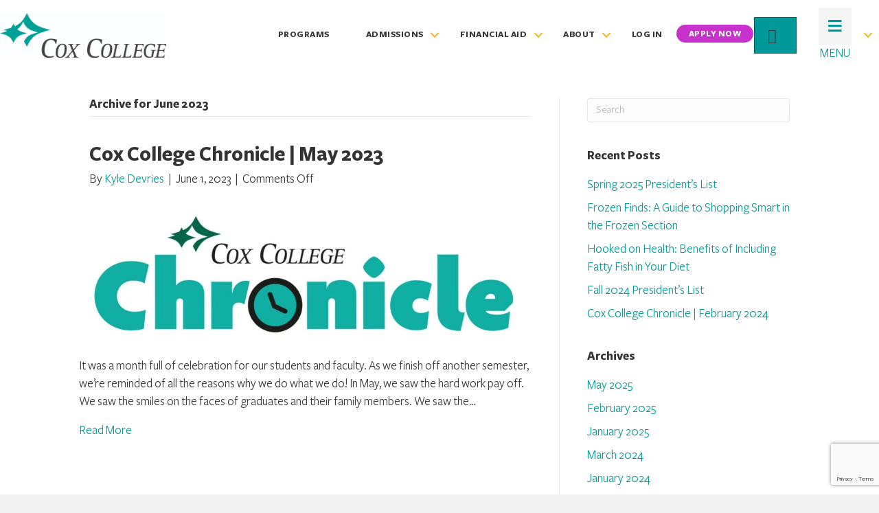

--- FILE ---
content_type: text/html; charset=UTF-8
request_url: https://coxcollege.edu/2023/06/
body_size: 18290
content:
<!DOCTYPE html>
<html lang="en-US">
<head>
<meta charset="UTF-8" />
<meta name='viewport' content='width=device-width, initial-scale=1.0' />
<meta http-equiv='X-UA-Compatible' content='IE=edge' />
<link rel="profile" href="https://gmpg.org/xfn/11" />
<meta name='robots' content='noindex, follow' />
	<style>img:is([sizes="auto" i], [sizes^="auto," i]) { contain-intrinsic-size: 3000px 1500px }</style>
	
	<!-- This site is optimized with the Yoast SEO plugin v26.7 - https://yoast.com/wordpress/plugins/seo/ -->
	<title>June 2023 &#8212; Cox College</title>
<link data-rocket-preload as="style" href="https://fonts.googleapis.com/css?family=Karla%3A300%2C400%2C700&#038;display=swap" rel="preload">
<link href="https://fonts.googleapis.com/css?family=Karla%3A300%2C400%2C700&#038;display=swap" media="print" onload="this.media=&#039;all&#039;" rel="stylesheet">
<noscript data-wpr-hosted-gf-parameters=""><link rel="stylesheet" href="https://fonts.googleapis.com/css?family=Karla%3A300%2C400%2C700&#038;display=swap"></noscript>
	<meta property="og:locale" content="en_US" />
	<meta property="og:type" content="website" />
	<meta property="og:title" content="June 2023 &#8212; Cox College" />
	<meta property="og:url" content="https://coxcollege.edu/2023/06/" />
	<meta property="og:site_name" content="Cox College" />
	<meta name="twitter:card" content="summary_large_image" />
	<script type="application/ld+json" class="yoast-schema-graph">{"@context":"https://schema.org","@graph":[{"@type":"CollectionPage","@id":"https://coxcollege.edu/2023/06/","url":"https://coxcollege.edu/2023/06/","name":"June 2023 &#8212; Cox College","isPartOf":{"@id":"https://coxcollege.edu/#website"},"primaryImageOfPage":{"@id":"https://coxcollege.edu/2023/06/#primaryimage"},"image":{"@id":"https://coxcollege.edu/2023/06/#primaryimage"},"thumbnailUrl":"https://coxcollege.edu/wp-content/uploads/2020/11/Chronicle-1.jpg","breadcrumb":{"@id":"https://coxcollege.edu/2023/06/#breadcrumb"},"inLanguage":"en-US"},{"@type":"ImageObject","inLanguage":"en-US","@id":"https://coxcollege.edu/2023/06/#primaryimage","url":"https://coxcollege.edu/wp-content/uploads/2020/11/Chronicle-1.jpg","contentUrl":"https://coxcollege.edu/wp-content/uploads/2020/11/Chronicle-1.jpg","width":2043,"height":619},{"@type":"BreadcrumbList","@id":"https://coxcollege.edu/2023/06/#breadcrumb","itemListElement":[{"@type":"ListItem","position":1,"name":"Home","item":"https://coxcollege.edu/"},{"@type":"ListItem","position":2,"name":"Archives for June 2023"}]},{"@type":"WebSite","@id":"https://coxcollege.edu/#website","url":"https://coxcollege.edu/","name":"Cox College","description":"Leaders in Health Care Education - Cox College","publisher":{"@id":"https://coxcollege.edu/#organization"},"potentialAction":[{"@type":"SearchAction","target":{"@type":"EntryPoint","urlTemplate":"https://coxcollege.edu/?s={search_term_string}"},"query-input":{"@type":"PropertyValueSpecification","valueRequired":true,"valueName":"search_term_string"}}],"inLanguage":"en-US"},{"@type":"Organization","@id":"https://coxcollege.edu/#organization","name":"Cox College","url":"https://coxcollege.edu/","logo":{"@type":"ImageObject","inLanguage":"en-US","@id":"https://coxcollege.edu/#/schema/logo/image/","url":"https://coxcollege.edu/wp-content/uploads/2020/09/Cox-College-Logo.png","contentUrl":"https://coxcollege.edu/wp-content/uploads/2020/09/Cox-College-Logo.png","width":500,"height":141,"caption":"Cox College"},"image":{"@id":"https://coxcollege.edu/#/schema/logo/image/"}}]}</script>
	<!-- / Yoast SEO plugin. -->


<link rel='dns-prefetch' href='//www.google.com' />
<link rel='dns-prefetch' href='//www.googletagmanager.com' />
<link rel='dns-prefetch' href='//fonts.googleapis.com' />
<link href='https://fonts.gstatic.com' crossorigin rel='preconnect' />
<link rel="alternate" type="application/rss+xml" title="Cox College &raquo; Feed" href="https://coxcollege.edu/feed/" />
<link rel="preload" href="https://coxcollege.edu/wp-content/plugins/bb-plugin/fonts/fontawesome/5.15.4/webfonts/fa-brands-400.woff2" as="font" type="font/woff2" crossorigin="anonymous">
<link rel="preload" href="https://coxcollege.edu/wp-content/plugins/bb-plugin/fonts/fontawesome/5.15.4/webfonts/fa-regular-400.woff2" as="font" type="font/woff2" crossorigin="anonymous">
<link rel="preload" href="https://coxcollege.edu/wp-content/plugins/bb-plugin/fonts/fontawesome/5.15.4/webfonts/fa-solid-900.woff2" as="font" type="font/woff2" crossorigin="anonymous">
<style id='wp-emoji-styles-inline-css'>

	img.wp-smiley, img.emoji {
		display: inline !important;
		border: none !important;
		box-shadow: none !important;
		height: 1em !important;
		width: 1em !important;
		margin: 0 0.07em !important;
		vertical-align: -0.1em !important;
		background: none !important;
		padding: 0 !important;
	}
</style>
<link rel='stylesheet' id='wp-block-library-css' href='https://coxcollege.edu/wp-includes/css/dist/block-library/style.min.css?ver=3d3d78b3ada4fa342a062d5a5204ef1b' media='all' />
<style id='wp-block-library-theme-inline-css'>
.wp-block-audio :where(figcaption){color:#555;font-size:13px;text-align:center}.is-dark-theme .wp-block-audio :where(figcaption){color:#ffffffa6}.wp-block-audio{margin:0 0 1em}.wp-block-code{border:1px solid #ccc;border-radius:4px;font-family:Menlo,Consolas,monaco,monospace;padding:.8em 1em}.wp-block-embed :where(figcaption){color:#555;font-size:13px;text-align:center}.is-dark-theme .wp-block-embed :where(figcaption){color:#ffffffa6}.wp-block-embed{margin:0 0 1em}.blocks-gallery-caption{color:#555;font-size:13px;text-align:center}.is-dark-theme .blocks-gallery-caption{color:#ffffffa6}:root :where(.wp-block-image figcaption){color:#555;font-size:13px;text-align:center}.is-dark-theme :root :where(.wp-block-image figcaption){color:#ffffffa6}.wp-block-image{margin:0 0 1em}.wp-block-pullquote{border-bottom:4px solid;border-top:4px solid;color:currentColor;margin-bottom:1.75em}.wp-block-pullquote cite,.wp-block-pullquote footer,.wp-block-pullquote__citation{color:currentColor;font-size:.8125em;font-style:normal;text-transform:uppercase}.wp-block-quote{border-left:.25em solid;margin:0 0 1.75em;padding-left:1em}.wp-block-quote cite,.wp-block-quote footer{color:currentColor;font-size:.8125em;font-style:normal;position:relative}.wp-block-quote:where(.has-text-align-right){border-left:none;border-right:.25em solid;padding-left:0;padding-right:1em}.wp-block-quote:where(.has-text-align-center){border:none;padding-left:0}.wp-block-quote.is-large,.wp-block-quote.is-style-large,.wp-block-quote:where(.is-style-plain){border:none}.wp-block-search .wp-block-search__label{font-weight:700}.wp-block-search__button{border:1px solid #ccc;padding:.375em .625em}:where(.wp-block-group.has-background){padding:1.25em 2.375em}.wp-block-separator.has-css-opacity{opacity:.4}.wp-block-separator{border:none;border-bottom:2px solid;margin-left:auto;margin-right:auto}.wp-block-separator.has-alpha-channel-opacity{opacity:1}.wp-block-separator:not(.is-style-wide):not(.is-style-dots){width:100px}.wp-block-separator.has-background:not(.is-style-dots){border-bottom:none;height:1px}.wp-block-separator.has-background:not(.is-style-wide):not(.is-style-dots){height:2px}.wp-block-table{margin:0 0 1em}.wp-block-table td,.wp-block-table th{word-break:normal}.wp-block-table :where(figcaption){color:#555;font-size:13px;text-align:center}.is-dark-theme .wp-block-table :where(figcaption){color:#ffffffa6}.wp-block-video :where(figcaption){color:#555;font-size:13px;text-align:center}.is-dark-theme .wp-block-video :where(figcaption){color:#ffffffa6}.wp-block-video{margin:0 0 1em}:root :where(.wp-block-template-part.has-background){margin-bottom:0;margin-top:0;padding:1.25em 2.375em}
</style>
<style id='classic-theme-styles-inline-css'>
/*! This file is auto-generated */
.wp-block-button__link{color:#fff;background-color:#32373c;border-radius:9999px;box-shadow:none;text-decoration:none;padding:calc(.667em + 2px) calc(1.333em + 2px);font-size:1.125em}.wp-block-file__button{background:#32373c;color:#fff;text-decoration:none}
</style>
<style id='global-styles-inline-css'>
:root{--wp--preset--aspect-ratio--square: 1;--wp--preset--aspect-ratio--4-3: 4/3;--wp--preset--aspect-ratio--3-4: 3/4;--wp--preset--aspect-ratio--3-2: 3/2;--wp--preset--aspect-ratio--2-3: 2/3;--wp--preset--aspect-ratio--16-9: 16/9;--wp--preset--aspect-ratio--9-16: 9/16;--wp--preset--color--black: #000000;--wp--preset--color--cyan-bluish-gray: #abb8c3;--wp--preset--color--white: #ffffff;--wp--preset--color--pale-pink: #f78da7;--wp--preset--color--vivid-red: #cf2e2e;--wp--preset--color--luminous-vivid-orange: #ff6900;--wp--preset--color--luminous-vivid-amber: #fcb900;--wp--preset--color--light-green-cyan: #7bdcb5;--wp--preset--color--vivid-green-cyan: #00d084;--wp--preset--color--pale-cyan-blue: #8ed1fc;--wp--preset--color--vivid-cyan-blue: #0693e3;--wp--preset--color--vivid-purple: #9b51e0;--wp--preset--color--fl-heading-text: #333333;--wp--preset--color--fl-body-bg: #f2f2f2;--wp--preset--color--fl-body-text: #363636;--wp--preset--color--fl-accent: #009999;--wp--preset--color--fl-accent-hover: #ea4e8a;--wp--preset--color--fl-topbar-bg: #ffffff;--wp--preset--color--fl-topbar-text: #000000;--wp--preset--color--fl-topbar-link: #428bca;--wp--preset--color--fl-topbar-hover: #428bca;--wp--preset--color--fl-header-bg: #ffffff;--wp--preset--color--fl-header-text: #000000;--wp--preset--color--fl-header-link: #428bca;--wp--preset--color--fl-header-hover: #428bca;--wp--preset--color--fl-nav-bg: #ffffff;--wp--preset--color--fl-nav-link: #428bca;--wp--preset--color--fl-nav-hover: #428bca;--wp--preset--color--fl-content-bg: #ffffff;--wp--preset--color--fl-footer-widgets-bg: #ffffff;--wp--preset--color--fl-footer-widgets-text: #000000;--wp--preset--color--fl-footer-widgets-link: #428bca;--wp--preset--color--fl-footer-widgets-hover: #428bca;--wp--preset--color--fl-footer-bg: #ffffff;--wp--preset--color--fl-footer-text: #000000;--wp--preset--color--fl-footer-link: #428bca;--wp--preset--color--fl-footer-hover: #428bca;--wp--preset--gradient--vivid-cyan-blue-to-vivid-purple: linear-gradient(135deg,rgba(6,147,227,1) 0%,rgb(155,81,224) 100%);--wp--preset--gradient--light-green-cyan-to-vivid-green-cyan: linear-gradient(135deg,rgb(122,220,180) 0%,rgb(0,208,130) 100%);--wp--preset--gradient--luminous-vivid-amber-to-luminous-vivid-orange: linear-gradient(135deg,rgba(252,185,0,1) 0%,rgba(255,105,0,1) 100%);--wp--preset--gradient--luminous-vivid-orange-to-vivid-red: linear-gradient(135deg,rgba(255,105,0,1) 0%,rgb(207,46,46) 100%);--wp--preset--gradient--very-light-gray-to-cyan-bluish-gray: linear-gradient(135deg,rgb(238,238,238) 0%,rgb(169,184,195) 100%);--wp--preset--gradient--cool-to-warm-spectrum: linear-gradient(135deg,rgb(74,234,220) 0%,rgb(151,120,209) 20%,rgb(207,42,186) 40%,rgb(238,44,130) 60%,rgb(251,105,98) 80%,rgb(254,248,76) 100%);--wp--preset--gradient--blush-light-purple: linear-gradient(135deg,rgb(255,206,236) 0%,rgb(152,150,240) 100%);--wp--preset--gradient--blush-bordeaux: linear-gradient(135deg,rgb(254,205,165) 0%,rgb(254,45,45) 50%,rgb(107,0,62) 100%);--wp--preset--gradient--luminous-dusk: linear-gradient(135deg,rgb(255,203,112) 0%,rgb(199,81,192) 50%,rgb(65,88,208) 100%);--wp--preset--gradient--pale-ocean: linear-gradient(135deg,rgb(255,245,203) 0%,rgb(182,227,212) 50%,rgb(51,167,181) 100%);--wp--preset--gradient--electric-grass: linear-gradient(135deg,rgb(202,248,128) 0%,rgb(113,206,126) 100%);--wp--preset--gradient--midnight: linear-gradient(135deg,rgb(2,3,129) 0%,rgb(40,116,252) 100%);--wp--preset--font-size--small: 13px;--wp--preset--font-size--medium: 20px;--wp--preset--font-size--large: 36px;--wp--preset--font-size--x-large: 42px;--wp--preset--spacing--20: 0.44rem;--wp--preset--spacing--30: 0.67rem;--wp--preset--spacing--40: 1rem;--wp--preset--spacing--50: 1.5rem;--wp--preset--spacing--60: 2.25rem;--wp--preset--spacing--70: 3.38rem;--wp--preset--spacing--80: 5.06rem;--wp--preset--shadow--natural: 6px 6px 9px rgba(0, 0, 0, 0.2);--wp--preset--shadow--deep: 12px 12px 50px rgba(0, 0, 0, 0.4);--wp--preset--shadow--sharp: 6px 6px 0px rgba(0, 0, 0, 0.2);--wp--preset--shadow--outlined: 6px 6px 0px -3px rgba(255, 255, 255, 1), 6px 6px rgba(0, 0, 0, 1);--wp--preset--shadow--crisp: 6px 6px 0px rgba(0, 0, 0, 1);}:where(.is-layout-flex){gap: 0.5em;}:where(.is-layout-grid){gap: 0.5em;}body .is-layout-flex{display: flex;}.is-layout-flex{flex-wrap: wrap;align-items: center;}.is-layout-flex > :is(*, div){margin: 0;}body .is-layout-grid{display: grid;}.is-layout-grid > :is(*, div){margin: 0;}:where(.wp-block-columns.is-layout-flex){gap: 2em;}:where(.wp-block-columns.is-layout-grid){gap: 2em;}:where(.wp-block-post-template.is-layout-flex){gap: 1.25em;}:where(.wp-block-post-template.is-layout-grid){gap: 1.25em;}.has-black-color{color: var(--wp--preset--color--black) !important;}.has-cyan-bluish-gray-color{color: var(--wp--preset--color--cyan-bluish-gray) !important;}.has-white-color{color: var(--wp--preset--color--white) !important;}.has-pale-pink-color{color: var(--wp--preset--color--pale-pink) !important;}.has-vivid-red-color{color: var(--wp--preset--color--vivid-red) !important;}.has-luminous-vivid-orange-color{color: var(--wp--preset--color--luminous-vivid-orange) !important;}.has-luminous-vivid-amber-color{color: var(--wp--preset--color--luminous-vivid-amber) !important;}.has-light-green-cyan-color{color: var(--wp--preset--color--light-green-cyan) !important;}.has-vivid-green-cyan-color{color: var(--wp--preset--color--vivid-green-cyan) !important;}.has-pale-cyan-blue-color{color: var(--wp--preset--color--pale-cyan-blue) !important;}.has-vivid-cyan-blue-color{color: var(--wp--preset--color--vivid-cyan-blue) !important;}.has-vivid-purple-color{color: var(--wp--preset--color--vivid-purple) !important;}.has-black-background-color{background-color: var(--wp--preset--color--black) !important;}.has-cyan-bluish-gray-background-color{background-color: var(--wp--preset--color--cyan-bluish-gray) !important;}.has-white-background-color{background-color: var(--wp--preset--color--white) !important;}.has-pale-pink-background-color{background-color: var(--wp--preset--color--pale-pink) !important;}.has-vivid-red-background-color{background-color: var(--wp--preset--color--vivid-red) !important;}.has-luminous-vivid-orange-background-color{background-color: var(--wp--preset--color--luminous-vivid-orange) !important;}.has-luminous-vivid-amber-background-color{background-color: var(--wp--preset--color--luminous-vivid-amber) !important;}.has-light-green-cyan-background-color{background-color: var(--wp--preset--color--light-green-cyan) !important;}.has-vivid-green-cyan-background-color{background-color: var(--wp--preset--color--vivid-green-cyan) !important;}.has-pale-cyan-blue-background-color{background-color: var(--wp--preset--color--pale-cyan-blue) !important;}.has-vivid-cyan-blue-background-color{background-color: var(--wp--preset--color--vivid-cyan-blue) !important;}.has-vivid-purple-background-color{background-color: var(--wp--preset--color--vivid-purple) !important;}.has-black-border-color{border-color: var(--wp--preset--color--black) !important;}.has-cyan-bluish-gray-border-color{border-color: var(--wp--preset--color--cyan-bluish-gray) !important;}.has-white-border-color{border-color: var(--wp--preset--color--white) !important;}.has-pale-pink-border-color{border-color: var(--wp--preset--color--pale-pink) !important;}.has-vivid-red-border-color{border-color: var(--wp--preset--color--vivid-red) !important;}.has-luminous-vivid-orange-border-color{border-color: var(--wp--preset--color--luminous-vivid-orange) !important;}.has-luminous-vivid-amber-border-color{border-color: var(--wp--preset--color--luminous-vivid-amber) !important;}.has-light-green-cyan-border-color{border-color: var(--wp--preset--color--light-green-cyan) !important;}.has-vivid-green-cyan-border-color{border-color: var(--wp--preset--color--vivid-green-cyan) !important;}.has-pale-cyan-blue-border-color{border-color: var(--wp--preset--color--pale-cyan-blue) !important;}.has-vivid-cyan-blue-border-color{border-color: var(--wp--preset--color--vivid-cyan-blue) !important;}.has-vivid-purple-border-color{border-color: var(--wp--preset--color--vivid-purple) !important;}.has-vivid-cyan-blue-to-vivid-purple-gradient-background{background: var(--wp--preset--gradient--vivid-cyan-blue-to-vivid-purple) !important;}.has-light-green-cyan-to-vivid-green-cyan-gradient-background{background: var(--wp--preset--gradient--light-green-cyan-to-vivid-green-cyan) !important;}.has-luminous-vivid-amber-to-luminous-vivid-orange-gradient-background{background: var(--wp--preset--gradient--luminous-vivid-amber-to-luminous-vivid-orange) !important;}.has-luminous-vivid-orange-to-vivid-red-gradient-background{background: var(--wp--preset--gradient--luminous-vivid-orange-to-vivid-red) !important;}.has-very-light-gray-to-cyan-bluish-gray-gradient-background{background: var(--wp--preset--gradient--very-light-gray-to-cyan-bluish-gray) !important;}.has-cool-to-warm-spectrum-gradient-background{background: var(--wp--preset--gradient--cool-to-warm-spectrum) !important;}.has-blush-light-purple-gradient-background{background: var(--wp--preset--gradient--blush-light-purple) !important;}.has-blush-bordeaux-gradient-background{background: var(--wp--preset--gradient--blush-bordeaux) !important;}.has-luminous-dusk-gradient-background{background: var(--wp--preset--gradient--luminous-dusk) !important;}.has-pale-ocean-gradient-background{background: var(--wp--preset--gradient--pale-ocean) !important;}.has-electric-grass-gradient-background{background: var(--wp--preset--gradient--electric-grass) !important;}.has-midnight-gradient-background{background: var(--wp--preset--gradient--midnight) !important;}.has-small-font-size{font-size: var(--wp--preset--font-size--small) !important;}.has-medium-font-size{font-size: var(--wp--preset--font-size--medium) !important;}.has-large-font-size{font-size: var(--wp--preset--font-size--large) !important;}.has-x-large-font-size{font-size: var(--wp--preset--font-size--x-large) !important;}
:where(.wp-block-post-template.is-layout-flex){gap: 1.25em;}:where(.wp-block-post-template.is-layout-grid){gap: 1.25em;}
:where(.wp-block-columns.is-layout-flex){gap: 2em;}:where(.wp-block-columns.is-layout-grid){gap: 2em;}
:root :where(.wp-block-pullquote){font-size: 1.5em;line-height: 1.6;}
</style>
<link data-minify="1" rel='stylesheet' id='font-awesome-5-css' href='https://coxcollege.edu/wp-content/cache/min/1/wp-content/plugins/bb-plugin/fonts/fontawesome/5.15.4/css/all.min.css?ver=1768827442' media='all' />
<link data-minify="1" rel='stylesheet' id='ultimate-icons-css' href='https://coxcollege.edu/wp-content/cache/min/1/wp-content/uploads/bb-plugin/icons/ultimate-icons/style.css?ver=1768827442' media='all' />
<link data-minify="1" rel='stylesheet' id='fl-builder-layout-bundle-30c0c549c706e9ce51bc75a5410797cb-css' href='https://coxcollege.edu/wp-content/cache/min/1/wp-content/uploads/bb-plugin/cache/30c0c549c706e9ce51bc75a5410797cb-layout-bundle.css?ver=1768830451' media='all' />
<link rel='stylesheet' id='jquery-magnificpopup-css' href='https://coxcollege.edu/wp-content/plugins/bb-plugin/css/jquery.magnificpopup.min.css?ver=2.10.0.5' media='all' />
<link rel='stylesheet' id='bootstrap-4-css' href='https://coxcollege.edu/wp-content/themes/bb-theme/css/bootstrap-4.min.css?ver=1.7.18.1' media='all' />
<link data-minify="1" rel='stylesheet' id='fl-automator-skin-css' href='https://coxcollege.edu/wp-content/cache/min/1/wp-content/uploads/bb-theme/skin-682c864741e6a.css?ver=1768827442' media='all' />
<link data-minify="1" rel='stylesheet' id='fl-child-theme-css' href='https://coxcollege.edu/wp-content/cache/background-css/1/coxcollege.edu/wp-content/cache/min/1/wp-content/themes/bb-theme-child/style.css?ver=1768827442&wpr_t=1768862361' media='all' />

<style id='rocket-lazyload-inline-css'>
.rll-youtube-player{position:relative;padding-bottom:56.23%;height:0;overflow:hidden;max-width:100%;}.rll-youtube-player:focus-within{outline: 2px solid currentColor;outline-offset: 5px;}.rll-youtube-player iframe{position:absolute;top:0;left:0;width:100%;height:100%;z-index:100;background:0 0}.rll-youtube-player img{bottom:0;display:block;left:0;margin:auto;max-width:100%;width:100%;position:absolute;right:0;top:0;border:none;height:auto;-webkit-transition:.4s all;-moz-transition:.4s all;transition:.4s all}.rll-youtube-player img:hover{-webkit-filter:brightness(75%)}.rll-youtube-player .play{height:100%;width:100%;left:0;top:0;position:absolute;background:var(--wpr-bg-5cc2d617-c2e5-449f-9070-b64d3d612b9c) no-repeat center;background-color: transparent !important;cursor:pointer;border:none;}
</style>
<script src="https://coxcollege.edu/wp-includes/js/jquery/jquery.min.js?ver=3.7.1" id="jquery-core-js"></script>
<script src="https://coxcollege.edu/wp-includes/js/jquery/jquery-migrate.min.js?ver=3.4.1" id="jquery-migrate-js"></script>

<!-- Google tag (gtag.js) snippet added by Site Kit -->
<!-- Google Analytics snippet added by Site Kit -->
<script src="https://www.googletagmanager.com/gtag/js?id=G-K2WFL9EP39" id="google_gtagjs-js" async></script>
<script id="google_gtagjs-js-after">
window.dataLayer = window.dataLayer || [];function gtag(){dataLayer.push(arguments);}
gtag("set","linker",{"domains":["coxcollege.edu"]});
gtag("js", new Date());
gtag("set", "developer_id.dZTNiMT", true);
gtag("config", "G-K2WFL9EP39");
</script>
<link rel="https://api.w.org/" href="https://coxcollege.edu/wp-json/" /><link rel="EditURI" type="application/rsd+xml" title="RSD" href="https://coxcollege.edu/xmlrpc.php?rsd" />

<meta name="generator" content="Site Kit by Google 1.170.0" />		<style>
			.algolia-search-highlight {
				background-color: #fffbcc;
				border-radius: 2px;
				font-style: normal;
			}
		</style>
		<link rel="icon" href="https://coxcollege.edu/wp-content/uploads/2020/08/cropped-site-icon-512-32x32.png" sizes="32x32" />
<link rel="icon" href="https://coxcollege.edu/wp-content/uploads/2020/08/cropped-site-icon-512-192x192.png" sizes="192x192" />
<link rel="apple-touch-icon" href="https://coxcollege.edu/wp-content/uploads/2020/08/cropped-site-icon-512-180x180.png" />
<meta name="msapplication-TileImage" content="https://coxcollege.edu/wp-content/uploads/2020/08/cropped-site-icon-512-270x270.png" />
		<style id="wp-custom-css">
			.m-b-20{
	margin-bottom:20px;
}
.fl-node-s4ji250d7qhu .menu .fl-has-submenu .sub-menu {
    display: none;
    padding: 20px 40px;
}
.course-info-box .uabb-infobox-text ul li  a {
    border-bottom: none !important;
}
ul.sub-menu.focus {
    padding: 20px 40px;
}
ul.sub-menu li a {
    padding-left: 0!important;
}
.fl-builder .container.fl-content-full {
    overflow-x: hidden;
}
.course-info-box .uabb-infobox-text ul li  a {
    color: #fff;
    border-bottom: 1px solid #fff;
}
/* Mega Menu */
.fl-menu-mobile-toggle ~ nav .fl-menu-mobile-flyout {
	right: -445px!important;
}
.fl-active ~ nav .fl-menu-mobile-flyout {
	right: 0!important;
}
.fl-node-5ec9f09d764b7 .fl-menu {
    text-align: center;
}
ul#menu-mega-menu li.cox-mm-button a, ul#menu-mega-menu li.gradient-btn {
	margin-left: auto;
  margin-right: auto;
}
	.fl-menu-submenu-right .sub-menu {
		z-index: 999999999!important;
	}
/* Mega Menu */
.fl-node-5ec9f06c2dc56 .fl-menu .sub-menu {
	background-color: #f2f2f2;
	box-shadow: none;
}

li.mega-menu-header div.fl-has-submenu-container a {
		color: #009999;
    border-bottom: 2px solid #009999;
    padding-bottom: 5px;
}

li.mega-menu-header div.fl-has-submenu-container a:hover {
	color: #009999!important;
	cursor: default;
}

@media only screen and (min-width: 768px) {
	ul.sub-menu li a {
		padding-left: 0!important;
	}
	li.mega-menu-header {
		padding: 0 20px 0 0;
	}
	ul.fl-menu-horizontal li.mega-menu.fl-has-submenu:hover > ul.sub-menu, ul.fl-menu-horizontal li.mega-menu.fl-has-submenu.focus > ul.sub-menu {
		padding: 20px 40px;
	}
	ul.fl-menu-horizontal li.mega-menu > ul.sub-menu ul.sub-menu a {
		color: #000000!important;
	}
		ul.fl-menu-horizontal li.mega-menu > ul.sub-menu ul.sub-menu a:hover {
		color: #FAB21E!important;
	}
/* 	#menu-header-static .fl-has-submenu-container a, #menu-header-static li#menu-item-26062 a {
		color: #009999!important;
	} */
	.fl-node-5ec9f06c2dc56 ul.sub-menu {
		padding: 10px 20px;
	}
}

.gradient-btn {
	text-align: center;
  background: #ea4e8a!important;
  color: white;
  border-radius: 50px;
	padding: 17px 34px;
}

a.gradient-btn:hover {
	background: #009999!important;
	color: white!important;
}

/* 2020 Commencement */
.page-id-27065 header {
	display: none!important;
}

.commencement-text {color: white;}
.addeventatc {padding:0!important;}
ul.social-share-row {list-style-type: none; padding: 0; margin: 0;}
ul.social-share-row li {display: inline-block;}
ul.social-share-row i {color: white; width: 30px; font-size: 16px;}
@media only screen and (max-width: 767px) {
	p.commencement-text.commencement-mobile-margin {
		margin-top: 20px;
	}
}
.perfect-fit-row .uabb-infobox-text-wrap a:hover{
	color:#FAB21E;
}

/* programs accordion */
td a {
	color: #009999!important;
	text-decoration: underline;
	text-decoration-color: #009999;
}

td a:hover {
	color: #ea4e8a;
	text-decoration: underline;
	text-decoration-color: #ea4e8a;
}

td.sorting_1 {
	width: 50%;
}

.infobox-photo-above-title .uabb-image-content{
	border-top-left-radius: 15px;
	border-top-right-radius:15px;
}

/* Algolia Search */
#algolia-search-box .search-icon{
	fill: rgb(0, 153, 153);
	left: 10px;
	top: 16px;
}
#algolia-search-box input{
	border: 1px solid #e6e6e6;
	padding: 10px 40px;
}
.algolia-hits .ais-hits--item, .algolia-fac-hits .ais-hits--item{
	border-bottom: 1px solid gainsboro;
	padding-bottom: 23px;
}
.algolia-prog-hits .ais-hits--item{
	border-bottom: none !important;
}

/* Home Header Text */
@media only screen and (min-width: 992px){
.home-hero-header .fl-heading span.fl-heading-text {
    font-size: 60px !important;
}
}

.hero-line-two {
	font-family: 'Freight Sans Light' !important;
}

/* Form Warning */
.form-warning-title {
	text-align:center;
	display:block;
	font-size:18px;
	padding:10px;
}

.form-warning {
	background:#f2f2f2;
	padding:15px;
	font-weight:bold;
	border-radius: 5px;
}

.form-fine-print {
	font-size:12px;
	text-align:center;
	color:#999999;
}

.staff-booking-button {
	  color: #fff;
    background-color: #099;
    padding: 6px;
    border-radius: 5px;
    display: block;
    width: 130px;
    text-align: center;
    margin-top: 10px;
    text-shadow: 0px 1px #035a5a;
}

.staff-booking-button:hover {
	  color: #fff;
		background-color:#007979;
}

@media ( min-width: 769px ){
	.sticky-row{
		position:sticky;
		top:0;z-index:99;
	}
}

/* Scholarship Form */
#gform_wrapper_14 label{
	font-weight: 400;
	font-family: "Freight Sans Medium";
	font-size: 18px;
}
#gform_wrapper_14 legend{
	font-weight: 400;
	font-family: "Freight Sans Medium";
	font-size: 18px;
}
#gform_wrapper_14 h2{
	padding-top:25px;
}
#gform_wrapper_14 input[type="text"]{

	padding: 10px 15px;
	background: #FFF;
	font-weight: 400;
	font-family: "Freight Sans Medium";
	letter-spacing:1px
} 
#gform_wrapper_14 input.button{
	border-radius: 25px;
	padding: 10px 40px;
	text-transform:uppercase;
	font-weight: 400;
	font-family: "Freight Sans Medium";
	letter-spacing:2px;
} 
#gform_wrapper_14 a.fl-button {
    display: none;
}
#gform_page_14_3 legend.gfield_label{
	font-size: 22px;
	padding-top: 25px;
}
.d-flex button.btn{
    background: linear-gradient(120deg, rgba(199, 49, 204, 1) 0%, rgba(234, 78, 138, 1) 100%, rgba(0, 212, 255, 1) 100%);
	border: 0px;
}
.gform_wrapper.gravity-theme .gf_step_completed .gf_step_number::before {
    background: linear-gradient(120deg, rgba(199, 49, 204, 1) 0%, rgba(234, 78, 138, 1) 100%, rgba(0, 212, 255, 1) 100%) !important;
	    border: 2px solid #cd36c0 !important;
}

#gform_page_14_3 .gfield-choice-input{
	margin-right:5px;
}		</style>
		<noscript><style id="rocket-lazyload-nojs-css">.rll-youtube-player, [data-lazy-src]{display:none !important;}</style></noscript><!-- Global site tag (gtag.js) - Google Analytics -->
<script async src="https://www.googletagmanager.com/gtag/js?id=UA-119771502-1"></script>
<script>
  window.dataLayer = window.dataLayer || [];
  function gtag(){dataLayer.push(arguments);}
  gtag('js', new Date());

  gtag('config', 'UA-119771502-1');
</script>
<script data-minify="1" type="text/javascript" src="https://coxcollege.edu/wp-content/cache/min/1/libs/atc/1.6.1/atc.min.js?ver=1768827443" async defer></script>
<style id="wpr-lazyload-bg-container"></style><style id="wpr-lazyload-bg-exclusion"></style>
<noscript>
<style id="wpr-lazyload-bg-nostyle">.program-selector-btn.active,.program-selector-btn:active,.program-selector-btn:focus{--wpr-bg-c48ead15-db28-45cb-a9c3-de562a349ab3: url('https://coxcollege.edu/wp-content/uploads/2020/09/cox_chevronarrowgradient.png');}.rll-youtube-player .play{--wpr-bg-5cc2d617-c2e5-449f-9070-b64d3d612b9c: url('https://coxcollege.edu/wp-content/plugins/wp-rocket/assets/img/youtube.png');}</style>
</noscript>
<script type="application/javascript">const rocket_pairs = [{"selector":".program-selector-btn.active,.program-selector-btn","style":".program-selector-btn.active,.program-selector-btn:active,.program-selector-btn:focus{--wpr-bg-c48ead15-db28-45cb-a9c3-de562a349ab3: url('https:\/\/coxcollege.edu\/wp-content\/uploads\/2020\/09\/cox_chevronarrowgradient.png');}","hash":"c48ead15-db28-45cb-a9c3-de562a349ab3","url":"https:\/\/coxcollege.edu\/wp-content\/uploads\/2020\/09\/cox_chevronarrowgradient.png"},{"selector":".rll-youtube-player .play","style":".rll-youtube-player .play{--wpr-bg-5cc2d617-c2e5-449f-9070-b64d3d612b9c: url('https:\/\/coxcollege.edu\/wp-content\/plugins\/wp-rocket\/assets\/img\/youtube.png');}","hash":"5cc2d617-c2e5-449f-9070-b64d3d612b9c","url":"https:\/\/coxcollege.edu\/wp-content\/plugins\/wp-rocket\/assets\/img\/youtube.png"}]; const rocket_excluded_pairs = [];</script><meta name="generator" content="WP Rocket 3.20.3" data-wpr-features="wpr_lazyload_css_bg_img wpr_minify_js wpr_lazyload_images wpr_lazyload_iframes wpr_minify_css wpr_desktop" /></head>
<body class="archive date wp-theme-bb-theme wp-child-theme-bb-theme-child fl-builder-2-10-0-5 fl-themer-1-5-2-1 fl-theme-1-7-18-1 fl-no-js fl-theme-builder-footer fl-theme-builder-footer-global-footer fl-theme-builder-header fl-theme-builder-header-global-header fl-framework-bootstrap-4 fl-preset-default fl-full-width fl-search-active" itemscope="itemscope" itemtype="https://schema.org/WebPage">
<a aria-label="Skip to content" class="fl-screen-reader-text" href="#fl-main-content">Skip to content</a><div data-rocket-location-hash="d434d8484ca3c7ebe008e10ddf366009" class="fl-page">
	<header data-rocket-location-hash="ddef8802af4b894d3e898593c17d0435" class="fl-builder-content fl-builder-content-44 fl-builder-global-templates-locked" data-post-id="44" data-type="header" data-sticky="0" data-sticky-on="" data-sticky-breakpoint="medium" data-shrink="0" data-overlay="0" data-overlay-bg="transparent" data-shrink-image-height="50px" role="banner" itemscope="itemscope" itemtype="http://schema.org/WPHeader"><div data-rocket-location-hash="55b0af97e8369f0a1cebd0ab270e9650" class="fl-row fl-row-full-width fl-row-bg-color fl-node-5ec9b95ac3403 fl-row-default-height fl-row-align-center" data-node="5ec9b95ac3403">
	<div class="fl-row-content-wrap">
						<div class="fl-row-content fl-row-full-width fl-node-content">
		
<div class="fl-col-group fl-node-5ec9f053ee5b9 fl-col-group-equal-height fl-col-group-align-center fl-col-group-custom-width" data-node="5ec9f053ee5b9">
			<div class="fl-col fl-node-5ec9f053ee692 fl-col-bg-color fl-col-small fl-col-small-custom-width" data-node="5ec9f053ee692">
	<div class="fl-col-content fl-node-content"><div class="fl-module fl-module-html fl-node-5f9addc8bd468" data-node="5f9addc8bd468">
	<div class="fl-module-content fl-node-content">
		<div class="fl-html">
	<a href="/"><span class="sr-only">Go To Cox College Home</span><img decoding="async" alt="Cox College Logo" src="data:image/svg+xml,%3Csvg%20xmlns='http://www.w3.org/2000/svg'%20viewBox='0%200%200%200'%3E%3C/svg%3E" class="no-lazyload img-responsive main-logo" data-lazy-src="https://coxcollege.edu/wp-content/uploads/2023/08/CoxCollegeLogo_white-copy-2@2x-1.png" /><noscript><img decoding="async" alt="Cox College Logo" src="https://coxcollege.edu/wp-content/uploads/2023/08/CoxCollegeLogo_white-copy-2@2x-1.png" class="no-lazyload img-responsive main-logo" /></noscript></a></div>
	</div>
</div>
</div>
</div>
			<div class="fl-col fl-node-5ec9f053ee697 fl-col-bg-color fl-visible-desktop fl-visible-large fl-visible-medium" data-node="5ec9f053ee697">
	<div class="fl-col-content fl-node-content"><div class="fl-module fl-module-menu fl-node-5ec9f06c2dc56" data-node="5ec9f06c2dc56">
	<div class="fl-module-content fl-node-content">
		<div class="fl-menu fl-menu-search-enabled">
		<div class="fl-clear"></div>
	<nav role="navigation" aria-label="Top Menu" itemscope="itemscope" itemtype="https://schema.org/SiteNavigationElement"><ul id="menu-header-static" class="menu fl-menu-horizontal fl-toggle-arrows"><li id="menu-item-25628" class="mega-menu menu-item menu-item-type-post_type menu-item-object-page menu-item-has-children fl-has-submenu"><div class="fl-has-submenu-container"><a role="menuitem" href="https://coxcollege.edu/college-programs/">PROGRAMS</a><span role="button" tabindex="0" role="menuitem" aria-label="PROGRAMS submenu toggle" aria-haspopup="menu" aria-expanded="false" aria-controls="sub-menu-25628" class="fl-menu-toggle fl-content-ui-button"></span></div><ul id="sub-menu-25628" class="sub-menu" role="menu">	<li id="menu-item-26168" class="mega-menu-header menu-item menu-item-type-custom menu-item-object-custom menu-item-has-children fl-has-submenu"><div class="fl-has-submenu-container"><a role="menuitem" href="#">NURSING</a><span role="button" tabindex="0" role="menuitem" aria-label="NURSING submenu toggle" aria-haspopup="menu" aria-expanded="false" aria-controls="sub-menu-26168" class="fl-menu-toggle fl-content-ui-button"></span></div>	<ul id="sub-menu-26168" class="sub-menu" role="menu">		<li id="menu-item-30293" class="menu-item menu-item-type-post_type menu-item-object-page"><a role="menuitem" href="https://coxcollege.edu/college-programs/undergraduate-nursing-program/asn/">Associate of Science in Nursing</a></li>		<li id="menu-item-30294" class="menu-item menu-item-type-post_type menu-item-object-page"><a role="menuitem" href="https://coxcollege.edu/college-programs/bsn/">Bachelor of Science in Nursing</a></li>		<li id="menu-item-30295" class="menu-item menu-item-type-post_type menu-item-object-page"><a role="menuitem" href="https://coxcollege.edu/college-programs/master-science-nursing/">Master of Science in Nursing</a></li></ul></li>	<li id="menu-item-26169" class="mega-menu-header menu-item menu-item-type-custom menu-item-object-custom menu-item-has-children fl-has-submenu"><div class="fl-has-submenu-container"><a role="menuitem" href="#">RADIOLOGIC SCIENCES AND IMAGING</a><span role="button" tabindex="0" role="menuitem" aria-label="RADIOLOGIC SCIENCES AND IMAGING submenu toggle" aria-haspopup="menu" aria-expanded="false" aria-controls="sub-menu-26169" class="fl-menu-toggle fl-content-ui-button"></span></div>	<ul id="sub-menu-26169" class="sub-menu" role="menu">		<li id="menu-item-30313" class="menu-item menu-item-type-post_type menu-item-object-page"><a role="menuitem" href="https://coxcollege.edu/college-programs/radiologic-sciences-and-imaging-rsi/radiology-2/">Associate of Science in Radiography</a></li>		<li id="menu-item-30296" class="menu-item menu-item-type-post_type menu-item-object-page"><a role="menuitem" href="https://coxcollege.edu/college-programs/radiologic-sciences-and-imaging-rsi/bsdi/">Bachelor of Science in Diagnostic Imaging</a></li></ul></li>	<li id="menu-item-26170" class="mega-menu-header menu-item menu-item-type-custom menu-item-object-custom menu-item-has-children fl-has-submenu"><div class="fl-has-submenu-container"><a role="menuitem" href="#">OCCUPATIONAL THERAPY</a><span role="button" tabindex="0" role="menuitem" aria-label="OCCUPATIONAL THERAPY submenu toggle" aria-haspopup="menu" aria-expanded="false" aria-controls="sub-menu-26170" class="fl-menu-toggle fl-content-ui-button"></span></div>	<ul id="sub-menu-26170" class="sub-menu" role="menu">		<li id="menu-item-30297" class="menu-item menu-item-type-post_type menu-item-object-page"><a role="menuitem" href="https://coxcollege.edu/college-programs/msot/">Master of Science in Occupational Therapy</a></li>		<li id="menu-item-30298" class="menu-item menu-item-type-post_type menu-item-object-page"><a role="menuitem" href="https://coxcollege.edu/college-programs/otd/">Occupational Therapy Doctorate Program</a></li></ul></li>	<li id="menu-item-26171" class="mega-menu-header menu-item menu-item-type-custom menu-item-object-custom menu-item-has-children fl-has-submenu"><div class="fl-has-submenu-container"><a role="menuitem" href="#">NUTRITION</a><span role="button" tabindex="0" role="menuitem" aria-label="NUTRITION submenu toggle" aria-haspopup="menu" aria-expanded="false" aria-controls="sub-menu-26171" class="fl-menu-toggle fl-content-ui-button"></span></div>	<ul id="sub-menu-26171" class="sub-menu" role="menu">		<li id="menu-item-30676" class="menu-item menu-item-type-post_type menu-item-object-page"><a role="menuitem" href="https://coxcollege.edu/college-programs/mndgp/">Master of Science in Nutrition Diagnostics Graduate program</a></li></ul></li></ul></li><li id="menu-item-25789" class="menu-item menu-item-type-custom menu-item-object-custom menu-item-has-children fl-has-submenu"><div class="fl-has-submenu-container"><a role="menuitem" href="/admissions">ADMISSIONS</a><span role="button" tabindex="0" role="menuitem" aria-label="ADMISSIONS submenu toggle" aria-haspopup="menu" aria-expanded="false" aria-controls="sub-menu-25789" class="fl-menu-toggle fl-content-ui-button"></span></div><ul id="sub-menu-25789" class="sub-menu" role="menu">	<li id="menu-item-25639" class="menu-item menu-item-type-post_type menu-item-object-page"><a role="menuitem" href="https://coxcollege.edu/admissions/">Admissions</a></li>	<li id="menu-item-25642" class="menu-item menu-item-type-post_type menu-item-object-page"><a role="menuitem" href="https://coxcollege.edu/admissions/registrar/">Registrar</a></li>	<li id="menu-item-26441" class="admissions-mega-menu menu-item menu-item-type-custom menu-item-object-custom"><a role="menuitem" href="/school-tour"><img decoding="async"  alt="Schedule a Tour of Cox College Campus" src="data:image/svg+xml,%3Csvg%20xmlns='http://www.w3.org/2000/svg'%20viewBox='0%200%200%200'%3E%3C/svg%3E" class="no-lazyload" data-lazy-src="/wp-content/uploads/2023/08/schedule-a-tour.jpg" /><noscript><img decoding="async"  alt="Schedule a Tour of Cox College Campus" src="/wp-content/uploads/2023/08/schedule-a-tour.jpg" class="no-lazyload" /></noscript></a></li></ul></li><li id="menu-item-30080" class="menu-item menu-item-type-post_type menu-item-object-page menu-item-has-children fl-has-submenu"><div class="fl-has-submenu-container"><a role="menuitem" href="https://coxcollege.edu/affording-your-education/">FINANCIAL AID</a><span role="button" tabindex="0" role="menuitem" aria-label="FINANCIAL AID submenu toggle" aria-haspopup="menu" aria-expanded="false" aria-controls="sub-menu-30080" class="fl-menu-toggle fl-content-ui-button"></span></div><ul id="sub-menu-30080" class="sub-menu" role="menu">	<li id="menu-item-30312" class="menu-item menu-item-type-post_type menu-item-object-page"><a role="menuitem" href="https://coxcollege.edu/affording-your-education/">Affording Your Education</a></li>	<li id="menu-item-28996" class="menu-item menu-item-type-post_type menu-item-object-page"><a role="menuitem" href="https://coxcollege.edu/admissions/financial-aid/scholarship-info/">Scholarship Info</a></li>	<li id="menu-item-26273" class="menu-item menu-item-type-post_type menu-item-object-page"><a role="menuitem" href="https://coxcollege.edu/admissions/financial-aid/tuition-fees/">Tuition and Fees</a></li></ul></li><li id="menu-item-30135" class="menu-item menu-item-type-post_type menu-item-object-page menu-item-has-children fl-has-submenu"><div class="fl-has-submenu-container"><a role="menuitem" href="https://coxcollege.edu/about/">ABOUT</a><span role="button" tabindex="0" role="menuitem" aria-label="ABOUT submenu toggle" aria-haspopup="menu" aria-expanded="false" aria-controls="sub-menu-30135" class="fl-menu-toggle fl-content-ui-button"></span></div><ul id="sub-menu-30135" class="sub-menu" role="menu">	<li id="menu-item-30136" class="menu-item menu-item-type-post_type menu-item-object-page"><a role="menuitem" href="https://coxcollege.edu/about/accreditations/">Accreditations, Approvals, and Certifications</a></li>	<li id="menu-item-30137" class="menu-item menu-item-type-post_type menu-item-object-page"><a role="menuitem" href="https://coxcollege.edu/about/administration/">Administration</a></li>	<li id="menu-item-30138" class="menu-item menu-item-type-post_type menu-item-object-page"><a role="menuitem" href="https://coxcollege.edu/about/board-of-trustees/">Board of Trustees</a></li>	<li id="menu-item-30139" class="menu-item menu-item-type-post_type menu-item-object-page"><a role="menuitem" href="https://coxcollege.edu/about/faculty-staff/">Faculty and Staff</a></li></ul></li><li id="menu-item-30156" class="menu-item menu-item-type-custom menu-item-object-custom"><a role="menuitem" target="_blank" href="https://my.coxcollege.edu/ICS/">LOG IN</a></li><li id="menu-item-26062" class="menu-btn menu-item menu-item-type-post_type menu-item-object-page"><a role="menuitem" href="https://coxcollege.edu/applications/">APPLY NOW</a></li><li class='menu-item fl-menu-search-item'><div class="fl-search-form fl-search-form-button fl-search-button-reveal fl-search-button-center fl-search-form-width-full"
	>
	<div class="fl-search-form-wrap">
		<div class="fl-search-form-fields">
			<div class="fl-search-form-input-wrap">
				<form role="search" aria-label="Search form" method="get" action="https://coxcollege.edu/">
	<div class="fl-form-field">
		<input type="search" aria-label="Search input" class="fl-search-text" placeholder="Search..." value="" name="s" />

			</div>
	</form>
			</div>
			<div  class="fl-button-wrap fl-button-width-auto fl-button-center fl-button-has-icon">
			<a role="button" tabindex="0"     class="fl-button" >
					<i class="fl-button-icon fl-button-icon-before ua-icon ua-icon-icon-111-search2" aria-hidden="true"></i>
						<span class="fl-button-text"><span class="sr-only">Search</span></span>
					</a role=&quot;button&quot; tabindex=&quot;0&quot;>
	</div>
		</div>
	</div>
</div>
</li></ul></nav></div>
	</div>
</div>
</div>
</div>
			<div class="fl-col fl-node-5ec9f053ee699 fl-col-bg-color fl-col-small fl-col-small-custom-width" data-node="5ec9f053ee699">
	<div class="fl-col-content fl-node-content"><div class="fl-module fl-module-menu fl-node-5ec9f09d764b7" data-node="5ec9f09d764b7">
	<div class="fl-module-content fl-node-content">
		<div class="fl-menu fl-menu-responsive-toggle-always fl-menu-responsive-flyout-overlay fl-flyout-right">
	<button class="fl-menu-mobile-toggle hamburger fl-content-ui-button" aria-haspopup="menu" aria-label="Menu"><span class="fl-menu-icon svg-container"><svg version="1.1" class="hamburger-menu" xmlns="http://www.w3.org/2000/svg" xmlns:xlink="http://www.w3.org/1999/xlink" viewBox="0 0 512 512">
<rect class="fl-hamburger-menu-top" width="512" height="102"/>
<rect class="fl-hamburger-menu-middle" y="205" width="512" height="102"/>
<rect class="fl-hamburger-menu-bottom" y="410" width="512" height="102"/>
</svg>
</span></button>	<div class="fl-clear"></div>
	<nav role="navigation" aria-label="Menu" itemscope="itemscope" itemtype="https://schema.org/SiteNavigationElement"><ul id="menu-mega-menu" class="menu fl-menu-horizontal fl-toggle-none"><li id="menu-item-25727" class="menu-item menu-item-type-post_type menu-item-object-page"><a role="menuitem" href="https://coxcollege.edu/academics/">Academics</a></li><li id="menu-item-25644" class="menu-item menu-item-type-post_type menu-item-object-page"><a role="menuitem" href="https://coxcollege.edu/alumni/">Alumni</a></li><li id="menu-item-25734" class="menu-item menu-item-type-post_type menu-item-object-page current_page_parent"><a role="menuitem" href="https://coxcollege.edu/blog/">Blog</a></li><li id="menu-item-25729" class="menu-item menu-item-type-post_type menu-item-object-page"><a role="menuitem" href="https://coxcollege.edu/additional-services/">Additional Services</a></li><li id="menu-item-26953" class="menu-item menu-item-type-custom menu-item-object-custom"><a role="menuitem" title="Go To Careers &#8211; Opens in a new window" target="_blank" href="https://www.coxhealth.com/careers/">Careers</a></li><li id="menu-item-25645" class="menu-item menu-item-type-custom menu-item-object-custom"><a role="menuitem" title="Go To Faculty Portal &#8211; Opens in a new window" target="_blank" href="https://my.coxcollege.edu/ICS/">Faculty Portal</a></li><li id="menu-item-26839" class="m-b-20 menu-item menu-item-type-custom menu-item-object-custom"><a role="menuitem" title="Go To Student Portal &#8211; Opens in a new window" target="_blank" href="https://my.coxcollege.edu/ICS/">Student Portal</a></li><li id="menu-item-25791" class="cox-mm-button menu-item menu-item-type-post_type menu-item-object-page"><a role="menuitem" href="https://coxcollege.edu/college-programs/">Programs</a></li><li id="menu-item-25792" class="cox-mm-button menu-item menu-item-type-post_type menu-item-object-page"><a role="menuitem" href="https://coxcollege.edu/admissions/">Admissions</a></li><li id="menu-item-25793" class="gradient-btn menu-item menu-item-type-custom menu-item-object-custom"><a role="menuitem" href="/applications">Apply Now</a></li></ul></nav></div>
	</div>
</div>
</div>
</div>
	</div>
		</div>
	</div>
</div>
</header><div data-rocket-location-hash="150ccf2f0d665cd8931005a49f855823" class="uabb-js-breakpoint" style="display: none;"></div>	<div data-rocket-location-hash="c26e363c19e5271755e0545f47c22497" id="fl-main-content" class="fl-page-content" itemprop="mainContentOfPage" role="main">

		
<div data-rocket-location-hash="761d05a4c1be70bc876d477a5743b1f4" class="fl-archive container">
	<div class="row">

		
		<div class="fl-content fl-content-left col-lg-8" itemscope="itemscope" itemtype="https://schema.org/Blog">

			<header class="fl-archive-header" role="banner">
	<h1 class="fl-archive-title">Archive for  June 2023</h1>
</header>

			
				<!--fwp-loop-->
					<article class="fl-post post-29744 post type-post status-publish format-standard has-post-thumbnail hentry category-blog" id="fl-post-29744" itemscope="itemscope" itemtype="https://schema.org/BlogPosting">

				
	<header class="fl-post-header">
		<h2 class="fl-post-title" itemprop="headline">
			<a href="https://coxcollege.edu/cox-college-chronicle-may-2023/" rel="bookmark" title="Cox College Chronicle | May 2023">Cox College Chronicle | May 2023</a>
					</h2>
		<div class="fl-post-meta fl-post-meta-top"><span class="fl-post-author">By <a href="https://coxcollege.edu/author/kyle-devries/"><span>Kyle Devries</span></a></span><span class="fl-sep"> | </span><span class="fl-post-date">June 1, 2023</span><span class="fl-sep"> | </span><span class="fl-comments-popup-link"><span>Comments Off<span class="screen-reader-text"> on Cox College Chronicle | May 2023</span></span></span></div><meta itemscope itemprop="mainEntityOfPage" itemtype="https://schema.org/WebPage" itemid="https://coxcollege.edu/cox-college-chronicle-may-2023/" content="Cox College Chronicle | May 2023" /><meta itemprop="datePublished" content="2023-06-01" /><meta itemprop="dateModified" content="2023-06-08" /><div itemprop="publisher" itemscope itemtype="https://schema.org/Organization"><meta itemprop="name" content="Cox College"></div><div itemscope itemprop="author" itemtype="https://schema.org/Person"><meta itemprop="url" content="https://coxcollege.edu/author/kyle-devries/" /><meta itemprop="name" content="Kyle Devries" /></div><div itemscope itemprop="image" itemtype="https://schema.org/ImageObject"><meta itemprop="url" content="https://coxcollege.edu/wp-content/uploads/2020/11/Chronicle-1.jpg" /><meta itemprop="width" content="2043" /><meta itemprop="height" content="619" /></div><div itemprop="interactionStatistic" itemscope itemtype="https://schema.org/InteractionCounter"><meta itemprop="interactionType" content="https://schema.org/CommentAction" /><meta itemprop="userInteractionCount" content="0" /></div>	</header><!-- .fl-post-header -->

			
				<div class="row fl-post-image-beside-wrap">
			<div class="fl-post-image-beside">
				<div class="fl-post-thumb">
					<a href="https://coxcollege.edu/cox-college-chronicle-may-2023/" rel="bookmark" title="Cox College Chronicle | May 2023">
						<img width="1024" height="310" src="data:image/svg+xml,%3Csvg%20xmlns='http://www.w3.org/2000/svg'%20viewBox='0%200%201024%20310'%3E%3C/svg%3E" class="attachment-large size-large wp-post-image" alt="" aria-label="Cox College Chronicle | May 2023" decoding="async" fetchpriority="high" data-lazy-srcset="https://coxcollege.edu/wp-content/uploads/2020/11/Chronicle-1-1024x310.jpg 1024w, https://coxcollege.edu/wp-content/uploads/2020/11/Chronicle-1-300x91.jpg 300w, https://coxcollege.edu/wp-content/uploads/2020/11/Chronicle-1-768x233.jpg 768w, https://coxcollege.edu/wp-content/uploads/2020/11/Chronicle-1-1536x465.jpg 1536w, https://coxcollege.edu/wp-content/uploads/2020/11/Chronicle-1.jpg 2043w" data-lazy-sizes="(max-width: 1024px) 100vw, 1024px" data-lazy-src="https://coxcollege.edu/wp-content/uploads/2020/11/Chronicle-1-1024x310.jpg" /><noscript><img width="1024" height="310" src="https://coxcollege.edu/wp-content/uploads/2020/11/Chronicle-1-1024x310.jpg" class="attachment-large size-large wp-post-image" alt="" aria-label="Cox College Chronicle | May 2023" decoding="async" fetchpriority="high" srcset="https://coxcollege.edu/wp-content/uploads/2020/11/Chronicle-1-1024x310.jpg 1024w, https://coxcollege.edu/wp-content/uploads/2020/11/Chronicle-1-300x91.jpg 300w, https://coxcollege.edu/wp-content/uploads/2020/11/Chronicle-1-768x233.jpg 768w, https://coxcollege.edu/wp-content/uploads/2020/11/Chronicle-1-1536x465.jpg 1536w, https://coxcollege.edu/wp-content/uploads/2020/11/Chronicle-1.jpg 2043w" sizes="(max-width: 1024px) 100vw, 1024px" /></noscript>					</a>
				</div>
			</div>
			<div class="fl-post-content-beside">
					<div class="fl-post-content clearfix" itemprop="text">
		<p>It was a month full of celebration for our students and faculty. As we finish off another semester, we’re reminded of all the reasons why we do what we do! In May, we saw the hard work pay off. We saw the smiles on the faces of graduates and their family members. We saw the&hellip;</p>
<a class="fl-post-more-link" href="https://coxcollege.edu/cox-college-chronicle-may-2023/">Read More</a>	</div><!-- .fl-post-content -->

					</div>
	</div>
	
</article>
<!-- .fl-post -->
				
				
			
		</div>

		<div class="fl-sidebar  fl-sidebar-right fl-sidebar-display-desktop col-md-4" itemscope="itemscope" itemtype="https://schema.org/WPSideBar">
		<aside id="search-2" class="fl-widget widget_search"><form aria-label="Search" method="get" role="search" action="https://coxcollege.edu/" title="Type and press Enter to search.">
	<input aria-label="Search" type="search" class="fl-search-input form-control" name="s" placeholder="Search"  value="" onfocus="if (this.value === 'Search') { this.value = ''; }" onblur="if (this.value === '') this.value='Search';" />
</form>
</aside>
		<aside id="recent-posts-2" class="fl-widget widget_recent_entries">
		<h4 class="fl-widget-title">Recent Posts</h4>
		<ul>
											<li>
					<a href="https://coxcollege.edu/fall-2025-presidents-list/">Spring 2025 President&#8217;s List</a>
									</li>
											<li>
					<a href="https://coxcollege.edu/frozen-finds-a-guide-to-shopping-smart-in-the-frozen-section/">Frozen Finds: A Guide to Shopping Smart in the Frozen Section</a>
									</li>
											<li>
					<a href="https://coxcollege.edu/hooked-on-health-benefits-of-including-fatty-fish-in-your-diet/">Hooked on Health: Benefits of Including Fatty Fish in Your Diet</a>
									</li>
											<li>
					<a href="https://coxcollege.edu/fall-2024-presidents-list/">Fall 2024 President&#8217;s List</a>
									</li>
											<li>
					<a href="https://coxcollege.edu/cox-college-chronicle-february-2024/">Cox College Chronicle | February 2024</a>
									</li>
					</ul>

		</aside><aside id="archives-2" class="fl-widget widget_archive"><h4 class="fl-widget-title">Archives</h4>
			<ul>
					<li><a href='https://coxcollege.edu/2025/05/'>May 2025</a></li>
	<li><a href='https://coxcollege.edu/2025/02/'>February 2025</a></li>
	<li><a href='https://coxcollege.edu/2025/01/'>January 2025</a></li>
	<li><a href='https://coxcollege.edu/2024/03/'>March 2024</a></li>
	<li><a href='https://coxcollege.edu/2024/01/'>January 2024</a></li>
	<li><a href='https://coxcollege.edu/2023/11/'>November 2023</a></li>
	<li><a href='https://coxcollege.edu/2023/10/'>October 2023</a></li>
	<li><a href='https://coxcollege.edu/2023/09/'>September 2023</a></li>
	<li><a href='https://coxcollege.edu/2023/06/' aria-current="page">June 2023</a></li>
	<li><a href='https://coxcollege.edu/2023/05/'>May 2023</a></li>
	<li><a href='https://coxcollege.edu/2023/04/'>April 2023</a></li>
	<li><a href='https://coxcollege.edu/2023/03/'>March 2023</a></li>
	<li><a href='https://coxcollege.edu/2023/02/'>February 2023</a></li>
	<li><a href='https://coxcollege.edu/2023/01/'>January 2023</a></li>
	<li><a href='https://coxcollege.edu/2022/12/'>December 2022</a></li>
	<li><a href='https://coxcollege.edu/2022/11/'>November 2022</a></li>
	<li><a href='https://coxcollege.edu/2022/09/'>September 2022</a></li>
	<li><a href='https://coxcollege.edu/2022/08/'>August 2022</a></li>
	<li><a href='https://coxcollege.edu/2022/07/'>July 2022</a></li>
	<li><a href='https://coxcollege.edu/2022/06/'>June 2022</a></li>
	<li><a href='https://coxcollege.edu/2022/05/'>May 2022</a></li>
	<li><a href='https://coxcollege.edu/2022/04/'>April 2022</a></li>
	<li><a href='https://coxcollege.edu/2022/03/'>March 2022</a></li>
	<li><a href='https://coxcollege.edu/2022/01/'>January 2022</a></li>
	<li><a href='https://coxcollege.edu/2021/12/'>December 2021</a></li>
	<li><a href='https://coxcollege.edu/2021/10/'>October 2021</a></li>
	<li><a href='https://coxcollege.edu/2021/09/'>September 2021</a></li>
	<li><a href='https://coxcollege.edu/2021/08/'>August 2021</a></li>
	<li><a href='https://coxcollege.edu/2021/07/'>July 2021</a></li>
	<li><a href='https://coxcollege.edu/2021/06/'>June 2021</a></li>
	<li><a href='https://coxcollege.edu/2021/04/'>April 2021</a></li>
	<li><a href='https://coxcollege.edu/2021/03/'>March 2021</a></li>
	<li><a href='https://coxcollege.edu/2021/02/'>February 2021</a></li>
	<li><a href='https://coxcollege.edu/2021/01/'>January 2021</a></li>
	<li><a href='https://coxcollege.edu/2020/11/'>November 2020</a></li>
	<li><a href='https://coxcollege.edu/2020/07/'>July 2020</a></li>
	<li><a href='https://coxcollege.edu/2020/06/'>June 2020</a></li>
	<li><a href='https://coxcollege.edu/2020/05/'>May 2020</a></li>
	<li><a href='https://coxcollege.edu/2020/02/'>February 2020</a></li>
	<li><a href='https://coxcollege.edu/2020/01/'>January 2020</a></li>
	<li><a href='https://coxcollege.edu/2019/11/'>November 2019</a></li>
	<li><a href='https://coxcollege.edu/2019/10/'>October 2019</a></li>
	<li><a href='https://coxcollege.edu/2019/09/'>September 2019</a></li>
	<li><a href='https://coxcollege.edu/2019/08/'>August 2019</a></li>
	<li><a href='https://coxcollege.edu/2019/07/'>July 2019</a></li>
	<li><a href='https://coxcollege.edu/2019/06/'>June 2019</a></li>
	<li><a href='https://coxcollege.edu/2019/05/'>May 2019</a></li>
	<li><a href='https://coxcollege.edu/2019/03/'>March 2019</a></li>
	<li><a href='https://coxcollege.edu/2019/02/'>February 2019</a></li>
	<li><a href='https://coxcollege.edu/2019/01/'>January 2019</a></li>
	<li><a href='https://coxcollege.edu/2018/12/'>December 2018</a></li>
	<li><a href='https://coxcollege.edu/2018/10/'>October 2018</a></li>
	<li><a href='https://coxcollege.edu/2018/09/'>September 2018</a></li>
	<li><a href='https://coxcollege.edu/2018/08/'>August 2018</a></li>
	<li><a href='https://coxcollege.edu/2018/07/'>July 2018</a></li>
	<li><a href='https://coxcollege.edu/2018/06/'>June 2018</a></li>
	<li><a href='https://coxcollege.edu/2018/05/'>May 2018</a></li>
	<li><a href='https://coxcollege.edu/2018/04/'>April 2018</a></li>
	<li><a href='https://coxcollege.edu/2018/03/'>March 2018</a></li>
	<li><a href='https://coxcollege.edu/2018/02/'>February 2018</a></li>
	<li><a href='https://coxcollege.edu/2017/12/'>December 2017</a></li>
	<li><a href='https://coxcollege.edu/2017/11/'>November 2017</a></li>
	<li><a href='https://coxcollege.edu/2017/10/'>October 2017</a></li>
	<li><a href='https://coxcollege.edu/2017/09/'>September 2017</a></li>
	<li><a href='https://coxcollege.edu/2017/08/'>August 2017</a></li>
			</ul>

			</aside><aside id="categories-2" class="fl-widget widget_categories"><h4 class="fl-widget-title">Categories</h4>
			<ul>
					<li class="cat-item cat-item-17"><a href="https://coxcollege.edu/category/administration/">Administration</a>
</li>
	<li class="cat-item cat-item-24"><a href="https://coxcollege.edu/category/asma/">ASMA</a>
</li>
	<li class="cat-item cat-item-20"><a href="https://coxcollege.edu/category/asn/">ASN</a>
</li>
	<li class="cat-item cat-item-11"><a href="https://coxcollege.edu/category/blog/">Blog</a>
</li>
	<li class="cat-item cat-item-19"><a href="https://coxcollege.edu/category/board-of-trustees/">Board of Trustees</a>
</li>
	<li class="cat-item cat-item-21"><a href="https://coxcollege.edu/category/bsn/">BSN</a>
</li>
	<li class="cat-item cat-item-13"><a href="https://coxcollege.edu/category/faculty/">Faculty</a>
</li>
	<li class="cat-item cat-item-15"><a href="https://coxcollege.edu/category/mnd-di/">MND-DI</a>
</li>
	<li class="cat-item cat-item-22"><a href="https://coxcollege.edu/category/msn/">MSN</a>
</li>
	<li class="cat-item cat-item-18"><a href="https://coxcollege.edu/category/msot/">MSOT</a>
</li>
	<li class="cat-item cat-item-10"><a href="https://coxcollege.edu/category/news-2/">News</a>
</li>
	<li class="cat-item cat-item-14"><a href="https://coxcollege.edu/category/staff/">Staff</a>
</li>
	<li class="cat-item cat-item-1"><a href="https://coxcollege.edu/category/uncategorized/">Uncategorized</a>
</li>
			</ul>

			</aside><aside id="meta-2" class="fl-widget widget_meta"><h4 class="fl-widget-title">Meta</h4>
		<ul>
						<li><a rel="nofollow" href="https://coxcollege.edu/cc-admin/">Log in</a></li>
			<li><a href="https://coxcollege.edu/feed/">Entries feed</a></li>
			<li><a href="https://coxcollege.edu/comments/feed/">Comments feed</a></li>

			<li><a href="https://wordpress.org/">WordPress.org</a></li>
		</ul>

		</aside>	</div>

	</div>
</div>


	</div><!-- .fl-page-content -->
	<footer data-rocket-location-hash="16275ac8279515a41cb0504507e23c06" class="fl-builder-content fl-builder-content-37 fl-builder-global-templates-locked" data-post-id="37" data-type="footer" itemscope="itemscope" itemtype="http://schema.org/WPFooter"><div data-rocket-location-hash="04f59b381ad78362a9b96abed085597c" class="fl-row fl-row-full-width fl-row-bg-color fl-node-5ec9610387ea1 fl-row-default-height fl-row-align-center" data-node="5ec9610387ea1">
	<div class="fl-row-content-wrap">
						<div class="fl-row-content fl-row-fixed-width fl-node-content">
		
<div class="fl-col-group fl-node-5ec9610387ea2" data-node="5ec9610387ea2">
			<div class="fl-col fl-node-5ec9610387ea5 fl-col-bg-color fl-col-small" data-node="5ec9610387ea5">
	<div class="fl-col-content fl-node-content"></div>
</div>
			<div class="fl-col fl-node-5ec9610387ea4 fl-col-bg-color fl-col-small" data-node="5ec9610387ea4">
	<div class="fl-col-content fl-node-content"></div>
</div>
			<div class="fl-col fl-node-5ec9610387ea3 fl-col-bg-color fl-col-small" data-node="5ec9610387ea3">
	<div class="fl-col-content fl-node-content"></div>
</div>
	</div>

<div class="fl-col-group fl-node-5eca00e5302a8" data-node="5eca00e5302a8">
			<div class="fl-col fl-node-5eca00e530372 fl-col-bg-color" data-node="5eca00e530372">
	<div class="fl-col-content fl-node-content"><div class="fl-module fl-module-separator fl-node-5eca00e53021c" data-node="5eca00e53021c">
	<div class="fl-module-content fl-node-content">
		<div class="fl-separator"></div>
	</div>
</div>
</div>
</div>
	</div>

<div class="fl-col-group fl-node-5ec9e2fba773e fl-col-group-equal-height fl-col-group-align-center" data-node="5ec9e2fba773e">
			<div class="fl-col fl-node-5ec9e2fba77d5 fl-col-bg-color fl-col-small" data-node="5ec9e2fba77d5">
	<div class="fl-col-content fl-node-content"><div class="fl-module fl-module-icon-group fl-node-5f9adabc7f576" data-node="5f9adabc7f576">
	<div class="fl-module-content fl-node-content">
		<div class="fl-icon-group">
	<span class="fl-icon">
								<a href="https://www.facebook.com/CoxCollege/" target="_blank" rel="noopener" >
							<i class="fab fa-facebook-square" aria-hidden="true"></i>
				<span class="sr-only">Cox College Facebook - Opens in a new window</span>
						</a>
			</span>
		<span class="fl-icon">
								<a href="https://www.instagram.com/CoxCollege/?hl=en" target="_blank" rel="noopener" >
							<i class="fab fa-instagram-square" aria-hidden="true"></i>
				<span class="sr-only">Cox College Instagram - Opens in a new window</span>
						</a>
			</span>
		<span class="fl-icon">
								<a href="https://twitter.com/coxcollege" target="_blank" rel="noopener" >
							<i class="fab fa-twitter-square" aria-hidden="true"></i>
				<span class="sr-only">Cox College Twitter - Opens in a new window</span>
						</a>
			</span>
	</div>
	</div>
</div>
</div>
</div>
			<div class="fl-col fl-node-5ec9e2fba77d8 fl-col-bg-color fl-col-small" data-node="5ec9e2fba77d8">
	<div class="fl-col-content fl-node-content"><div class="fl-module fl-module-rich-text fl-node-5ec9e32bda13e cox-footer-address" data-node="5ec9e32bda13e">
	<div class="fl-module-content fl-node-content">
		<div class="fl-rich-text">
	<p>1423 N Jefferson Ave.<br />
Springfield, MO 65802<br />
417-269-3401</p>
</div>
	</div>
</div>
</div>
</div>
	</div>
		</div>
	</div>
</div>
<div data-rocket-location-hash="5cbabfe03939c93cbbdecd6cb10946ed" class="fl-row fl-row-full-width fl-row-bg-color fl-node-5ec9610387e98 fl-row-default-height fl-row-align-center" data-node="5ec9610387e98">
	<div class="fl-row-content-wrap">
						<div class="fl-row-content fl-row-fixed-width fl-node-content">
		
<div class="fl-col-group fl-node-5ec9610387e9e" data-node="5ec9610387e9e">
			<div class="fl-col fl-node-5ec9610387e9f fl-col-bg-color" data-node="5ec9610387e9f">
	<div class="fl-col-content fl-node-content"><div class="fl-module fl-module-rich-text fl-node-5ec9610387ea0" data-node="5ec9610387ea0">
	<div class="fl-module-content fl-node-content">
		<div class="fl-rich-text">
	<p style="text-align: center; color: #000;"><a style="color: #000000;" href="/compliance-consumer-information">Compliance &amp; Consumer Information</a> | <a style="color: #000;" href="/privacy-statement">Privacy Statement</a></p>
<p style="text-align: center; color: #000000;">© 2026 Cox College. All Rights Reserved.</p>
</div>
	</div>
</div>
</div>
</div>
	</div>
		</div>
	</div>
</div>
</footer><div data-rocket-location-hash="26d4f3428e255a772fc767a1b37edccd" class="uabb-js-breakpoint" style="display: none;"></div>	</div><!-- .fl-page -->
<script type="speculationrules">
{"prefetch":[{"source":"document","where":{"and":[{"href_matches":"\/*"},{"not":{"href_matches":["\/wp-*.php","\/wp-admin\/*","\/wp-content\/uploads\/*","\/wp-content\/*","\/wp-content\/plugins\/*","\/wp-content\/themes\/bb-theme-child\/*","\/wp-content\/themes\/bb-theme\/*","\/*\\?(.+)"]}},{"not":{"selector_matches":"a[rel~=\"nofollow\"]"}},{"not":{"selector_matches":".no-prefetch, .no-prefetch a"}}]},"eagerness":"conservative"}]}
</script>
<script type="text/javascript">var algolia = {"debug":false,"application_id":"V9Q82SPHC7","search_api_key":"bc4e235375dea89d8829255a5b659574","powered_by_enabled":false,"insights_enabled":false,"search_hits_per_page":"10","query":"","indices":{"searchable_posts":{"name":"wp_searchable_posts","id":"searchable_posts","enabled":true,"replicas":[]}},"autocomplete":{"sources":[],"input_selector":"input[name='s']:not(.no-autocomplete):not(#adminbar-search)"}};</script><script src="https://coxcollege.edu/wp-content/plugins/bb-plugin/js/libs/jquery.imagesloaded.min.js?ver=2.10.0.5" id="imagesloaded-js"></script>
<script src="https://coxcollege.edu/wp-content/plugins/bb-plugin/js/libs/jquery.ba-throttle-debounce.min.js?ver=2.10.0.5" id="jquery-throttle-js"></script>
<script data-minify="1" src="https://coxcollege.edu/wp-content/cache/min/1/wp-content/uploads/bb-plugin/cache/831447e642175a5fa9abcc875b9f4b6e-layout-bundle.js?ver=1768830451" id="fl-builder-layout-bundle-831447e642175a5fa9abcc875b9f4b6e-js"></script>
<script id="rocket_lazyload_css-js-extra">
var rocket_lazyload_css_data = {"threshold":"300"};
</script>
<script id="rocket_lazyload_css-js-after">
!function o(n,c,a){function u(t,e){if(!c[t]){if(!n[t]){var r="function"==typeof require&&require;if(!e&&r)return r(t,!0);if(s)return s(t,!0);throw(e=new Error("Cannot find module '"+t+"'")).code="MODULE_NOT_FOUND",e}r=c[t]={exports:{}},n[t][0].call(r.exports,function(e){return u(n[t][1][e]||e)},r,r.exports,o,n,c,a)}return c[t].exports}for(var s="function"==typeof require&&require,e=0;e<a.length;e++)u(a[e]);return u}({1:[function(e,t,r){"use strict";{const c="undefined"==typeof rocket_pairs?[]:rocket_pairs,a=(("undefined"==typeof rocket_excluded_pairs?[]:rocket_excluded_pairs).map(t=>{var e=t.selector;document.querySelectorAll(e).forEach(e=>{e.setAttribute("data-rocket-lazy-bg-"+t.hash,"excluded")})}),document.querySelector("#wpr-lazyload-bg-container"));var o=rocket_lazyload_css_data.threshold||300;const u=new IntersectionObserver(e=>{e.forEach(t=>{t.isIntersecting&&c.filter(e=>t.target.matches(e.selector)).map(t=>{var e;t&&((e=document.createElement("style")).textContent=t.style,a.insertAdjacentElement("afterend",e),t.elements.forEach(e=>{u.unobserve(e),e.setAttribute("data-rocket-lazy-bg-"+t.hash,"loaded")}))})})},{rootMargin:o+"px"});function n(){0<(0<arguments.length&&void 0!==arguments[0]?arguments[0]:[]).length&&c.forEach(t=>{try{document.querySelectorAll(t.selector).forEach(e=>{"loaded"!==e.getAttribute("data-rocket-lazy-bg-"+t.hash)&&"excluded"!==e.getAttribute("data-rocket-lazy-bg-"+t.hash)&&(u.observe(e),(t.elements||=[]).push(e))})}catch(e){console.error(e)}})}n(),function(){const r=window.MutationObserver;return function(e,t){if(e&&1===e.nodeType)return(t=new r(t)).observe(e,{attributes:!0,childList:!0,subtree:!0}),t}}()(document.querySelector("body"),n)}},{}]},{},[1]);
</script>
<script id="gforms_recaptcha_recaptcha-js-extra">
var gforms_recaptcha_recaptcha_strings = {"nonce":"50e365032e","disconnect":"Disconnecting","change_connection_type":"Resetting","spinner":"https:\/\/coxcollege.edu\/wp-content\/plugins\/gravityforms\/images\/spinner.svg","connection_type":"classic","disable_badge":"","change_connection_type_title":"Change Connection Type","change_connection_type_message":"Changing the connection type will delete your current settings.  Do you want to proceed?","disconnect_title":"Disconnect","disconnect_message":"Disconnecting from reCAPTCHA will delete your current settings.  Do you want to proceed?","site_key":"6LftgvEqAAAAABdOwLBFB3dIZzkfLBRvt69EVdp9"};
</script>
<script src="https://www.google.com/recaptcha/api.js?render=6LftgvEqAAAAABdOwLBFB3dIZzkfLBRvt69EVdp9&amp;ver=2.1.0" id="gforms_recaptcha_recaptcha-js" defer data-wp-strategy="defer"></script>
<script src="https://coxcollege.edu/wp-content/plugins/gravityformsrecaptcha/js/frontend.min.js?ver=2.1.0" id="gforms_recaptcha_frontend-js" defer data-wp-strategy="defer"></script>
<script src="https://coxcollege.edu/wp-content/plugins/bb-plugin/js/libs/jquery.magnificpopup.min.js?ver=2.10.0.5" id="jquery-magnificpopup-js"></script>
<script src="https://coxcollege.edu/wp-content/plugins/bb-plugin/js/libs/jquery.fitvids.min.js?ver=1.2" id="jquery-fitvids-js"></script>
<script src="https://coxcollege.edu/wp-content/themes/bb-theme/js/bootstrap-4.min.js?ver=1.7.18.1" id="bootstrap-4-js"></script>
<script id="fl-automator-js-extra">
var themeopts = {"medium_breakpoint":"992","mobile_breakpoint":"768","lightbox":"enabled","scrollTopPosition":"800"};
</script>
<script src="https://coxcollege.edu/wp-content/themes/bb-theme/js/theme.min.js?ver=1.7.18.1" id="fl-automator-js"></script>
<script>window.lazyLoadOptions=[{elements_selector:"img[data-lazy-src],.rocket-lazyload,iframe[data-lazy-src]",data_src:"lazy-src",data_srcset:"lazy-srcset",data_sizes:"lazy-sizes",class_loading:"lazyloading",class_loaded:"lazyloaded",threshold:300,callback_loaded:function(element){if(element.tagName==="IFRAME"&&element.dataset.rocketLazyload=="fitvidscompatible"){if(element.classList.contains("lazyloaded")){if(typeof window.jQuery!="undefined"){if(jQuery.fn.fitVids){jQuery(element).parent().fitVids()}}}}}},{elements_selector:".rocket-lazyload",data_src:"lazy-src",data_srcset:"lazy-srcset",data_sizes:"lazy-sizes",class_loading:"lazyloading",class_loaded:"lazyloaded",threshold:300,}];window.addEventListener('LazyLoad::Initialized',function(e){var lazyLoadInstance=e.detail.instance;if(window.MutationObserver){var observer=new MutationObserver(function(mutations){var image_count=0;var iframe_count=0;var rocketlazy_count=0;mutations.forEach(function(mutation){for(var i=0;i<mutation.addedNodes.length;i++){if(typeof mutation.addedNodes[i].getElementsByTagName!=='function'){continue}
if(typeof mutation.addedNodes[i].getElementsByClassName!=='function'){continue}
images=mutation.addedNodes[i].getElementsByTagName('img');is_image=mutation.addedNodes[i].tagName=="IMG";iframes=mutation.addedNodes[i].getElementsByTagName('iframe');is_iframe=mutation.addedNodes[i].tagName=="IFRAME";rocket_lazy=mutation.addedNodes[i].getElementsByClassName('rocket-lazyload');image_count+=images.length;iframe_count+=iframes.length;rocketlazy_count+=rocket_lazy.length;if(is_image){image_count+=1}
if(is_iframe){iframe_count+=1}}});if(image_count>0||iframe_count>0||rocketlazy_count>0){lazyLoadInstance.update()}});var b=document.getElementsByTagName("body")[0];var config={childList:!0,subtree:!0};observer.observe(b,config)}},!1)</script><script data-no-minify="1" async src="https://coxcollege.edu/wp-content/plugins/wp-rocket/assets/js/lazyload/17.8.3/lazyload.min.js"></script><script>function lazyLoadThumb(e,alt,l){var t='<img data-lazy-src="https://i.ytimg.com/vi/ID/hqdefault.jpg" alt="" width="480" height="360"><noscript><img src="https://i.ytimg.com/vi/ID/hqdefault.jpg" alt="" width="480" height="360"></noscript>',a='<button class="play" aria-label="Play Youtube video"></button>';if(l){t=t.replace('data-lazy-','');t=t.replace('loading="lazy"','');t=t.replace(/<noscript>.*?<\/noscript>/g,'');}t=t.replace('alt=""','alt="'+alt+'"');return t.replace("ID",e)+a}function lazyLoadYoutubeIframe(){var e=document.createElement("iframe"),t="ID?autoplay=1";t+=0===this.parentNode.dataset.query.length?"":"&"+this.parentNode.dataset.query;e.setAttribute("src",t.replace("ID",this.parentNode.dataset.src)),e.setAttribute("frameborder","0"),e.setAttribute("allowfullscreen","1"),e.setAttribute("allow","accelerometer; autoplay; encrypted-media; gyroscope; picture-in-picture"),this.parentNode.parentNode.replaceChild(e,this.parentNode)}document.addEventListener("DOMContentLoaded",function(){var exclusions=[];var e,t,p,u,l,a=document.getElementsByClassName("rll-youtube-player");for(t=0;t<a.length;t++)(e=document.createElement("div")),(u='https://i.ytimg.com/vi/ID/hqdefault.jpg'),(u=u.replace('ID',a[t].dataset.id)),(l=exclusions.some(exclusion=>u.includes(exclusion))),e.setAttribute("data-id",a[t].dataset.id),e.setAttribute("data-query",a[t].dataset.query),e.setAttribute("data-src",a[t].dataset.src),(e.innerHTML=lazyLoadThumb(a[t].dataset.id,a[t].dataset.alt,l)),a[t].appendChild(e),(p=e.querySelector(".play")),(p.onclick=lazyLoadYoutubeIframe)});</script><script>var rocket_beacon_data = {"ajax_url":"https:\/\/coxcollege.edu\/wp-admin\/admin-ajax.php","nonce":"49a68f10bb","url":"https:\/\/coxcollege.edu\/2023\/06","is_mobile":false,"width_threshold":1600,"height_threshold":700,"delay":500,"debug":null,"status":{"atf":true,"lrc":true,"preconnect_external_domain":true},"elements":"img, video, picture, p, main, div, li, svg, section, header, span","lrc_threshold":1800,"preconnect_external_domain_elements":["link","script","iframe"],"preconnect_external_domain_exclusions":["static.cloudflareinsights.com","rel=\"profile\"","rel=\"preconnect\"","rel=\"dns-prefetch\"","rel=\"icon\""]}</script><script data-name="wpr-wpr-beacon" src='https://coxcollege.edu/wp-content/plugins/wp-rocket/assets/js/wpr-beacon.min.js' async></script></body>
</html>


--- FILE ---
content_type: text/html; charset=utf-8
request_url: https://www.google.com/recaptcha/api2/anchor?ar=1&k=6LftgvEqAAAAABdOwLBFB3dIZzkfLBRvt69EVdp9&co=aHR0cHM6Ly9jb3hjb2xsZWdlLmVkdTo0NDM.&hl=en&v=PoyoqOPhxBO7pBk68S4YbpHZ&size=invisible&anchor-ms=20000&execute-ms=30000&cb=4teepzqelk8n
body_size: 48781
content:
<!DOCTYPE HTML><html dir="ltr" lang="en"><head><meta http-equiv="Content-Type" content="text/html; charset=UTF-8">
<meta http-equiv="X-UA-Compatible" content="IE=edge">
<title>reCAPTCHA</title>
<style type="text/css">
/* cyrillic-ext */
@font-face {
  font-family: 'Roboto';
  font-style: normal;
  font-weight: 400;
  font-stretch: 100%;
  src: url(//fonts.gstatic.com/s/roboto/v48/KFO7CnqEu92Fr1ME7kSn66aGLdTylUAMa3GUBHMdazTgWw.woff2) format('woff2');
  unicode-range: U+0460-052F, U+1C80-1C8A, U+20B4, U+2DE0-2DFF, U+A640-A69F, U+FE2E-FE2F;
}
/* cyrillic */
@font-face {
  font-family: 'Roboto';
  font-style: normal;
  font-weight: 400;
  font-stretch: 100%;
  src: url(//fonts.gstatic.com/s/roboto/v48/KFO7CnqEu92Fr1ME7kSn66aGLdTylUAMa3iUBHMdazTgWw.woff2) format('woff2');
  unicode-range: U+0301, U+0400-045F, U+0490-0491, U+04B0-04B1, U+2116;
}
/* greek-ext */
@font-face {
  font-family: 'Roboto';
  font-style: normal;
  font-weight: 400;
  font-stretch: 100%;
  src: url(//fonts.gstatic.com/s/roboto/v48/KFO7CnqEu92Fr1ME7kSn66aGLdTylUAMa3CUBHMdazTgWw.woff2) format('woff2');
  unicode-range: U+1F00-1FFF;
}
/* greek */
@font-face {
  font-family: 'Roboto';
  font-style: normal;
  font-weight: 400;
  font-stretch: 100%;
  src: url(//fonts.gstatic.com/s/roboto/v48/KFO7CnqEu92Fr1ME7kSn66aGLdTylUAMa3-UBHMdazTgWw.woff2) format('woff2');
  unicode-range: U+0370-0377, U+037A-037F, U+0384-038A, U+038C, U+038E-03A1, U+03A3-03FF;
}
/* math */
@font-face {
  font-family: 'Roboto';
  font-style: normal;
  font-weight: 400;
  font-stretch: 100%;
  src: url(//fonts.gstatic.com/s/roboto/v48/KFO7CnqEu92Fr1ME7kSn66aGLdTylUAMawCUBHMdazTgWw.woff2) format('woff2');
  unicode-range: U+0302-0303, U+0305, U+0307-0308, U+0310, U+0312, U+0315, U+031A, U+0326-0327, U+032C, U+032F-0330, U+0332-0333, U+0338, U+033A, U+0346, U+034D, U+0391-03A1, U+03A3-03A9, U+03B1-03C9, U+03D1, U+03D5-03D6, U+03F0-03F1, U+03F4-03F5, U+2016-2017, U+2034-2038, U+203C, U+2040, U+2043, U+2047, U+2050, U+2057, U+205F, U+2070-2071, U+2074-208E, U+2090-209C, U+20D0-20DC, U+20E1, U+20E5-20EF, U+2100-2112, U+2114-2115, U+2117-2121, U+2123-214F, U+2190, U+2192, U+2194-21AE, U+21B0-21E5, U+21F1-21F2, U+21F4-2211, U+2213-2214, U+2216-22FF, U+2308-230B, U+2310, U+2319, U+231C-2321, U+2336-237A, U+237C, U+2395, U+239B-23B7, U+23D0, U+23DC-23E1, U+2474-2475, U+25AF, U+25B3, U+25B7, U+25BD, U+25C1, U+25CA, U+25CC, U+25FB, U+266D-266F, U+27C0-27FF, U+2900-2AFF, U+2B0E-2B11, U+2B30-2B4C, U+2BFE, U+3030, U+FF5B, U+FF5D, U+1D400-1D7FF, U+1EE00-1EEFF;
}
/* symbols */
@font-face {
  font-family: 'Roboto';
  font-style: normal;
  font-weight: 400;
  font-stretch: 100%;
  src: url(//fonts.gstatic.com/s/roboto/v48/KFO7CnqEu92Fr1ME7kSn66aGLdTylUAMaxKUBHMdazTgWw.woff2) format('woff2');
  unicode-range: U+0001-000C, U+000E-001F, U+007F-009F, U+20DD-20E0, U+20E2-20E4, U+2150-218F, U+2190, U+2192, U+2194-2199, U+21AF, U+21E6-21F0, U+21F3, U+2218-2219, U+2299, U+22C4-22C6, U+2300-243F, U+2440-244A, U+2460-24FF, U+25A0-27BF, U+2800-28FF, U+2921-2922, U+2981, U+29BF, U+29EB, U+2B00-2BFF, U+4DC0-4DFF, U+FFF9-FFFB, U+10140-1018E, U+10190-1019C, U+101A0, U+101D0-101FD, U+102E0-102FB, U+10E60-10E7E, U+1D2C0-1D2D3, U+1D2E0-1D37F, U+1F000-1F0FF, U+1F100-1F1AD, U+1F1E6-1F1FF, U+1F30D-1F30F, U+1F315, U+1F31C, U+1F31E, U+1F320-1F32C, U+1F336, U+1F378, U+1F37D, U+1F382, U+1F393-1F39F, U+1F3A7-1F3A8, U+1F3AC-1F3AF, U+1F3C2, U+1F3C4-1F3C6, U+1F3CA-1F3CE, U+1F3D4-1F3E0, U+1F3ED, U+1F3F1-1F3F3, U+1F3F5-1F3F7, U+1F408, U+1F415, U+1F41F, U+1F426, U+1F43F, U+1F441-1F442, U+1F444, U+1F446-1F449, U+1F44C-1F44E, U+1F453, U+1F46A, U+1F47D, U+1F4A3, U+1F4B0, U+1F4B3, U+1F4B9, U+1F4BB, U+1F4BF, U+1F4C8-1F4CB, U+1F4D6, U+1F4DA, U+1F4DF, U+1F4E3-1F4E6, U+1F4EA-1F4ED, U+1F4F7, U+1F4F9-1F4FB, U+1F4FD-1F4FE, U+1F503, U+1F507-1F50B, U+1F50D, U+1F512-1F513, U+1F53E-1F54A, U+1F54F-1F5FA, U+1F610, U+1F650-1F67F, U+1F687, U+1F68D, U+1F691, U+1F694, U+1F698, U+1F6AD, U+1F6B2, U+1F6B9-1F6BA, U+1F6BC, U+1F6C6-1F6CF, U+1F6D3-1F6D7, U+1F6E0-1F6EA, U+1F6F0-1F6F3, U+1F6F7-1F6FC, U+1F700-1F7FF, U+1F800-1F80B, U+1F810-1F847, U+1F850-1F859, U+1F860-1F887, U+1F890-1F8AD, U+1F8B0-1F8BB, U+1F8C0-1F8C1, U+1F900-1F90B, U+1F93B, U+1F946, U+1F984, U+1F996, U+1F9E9, U+1FA00-1FA6F, U+1FA70-1FA7C, U+1FA80-1FA89, U+1FA8F-1FAC6, U+1FACE-1FADC, U+1FADF-1FAE9, U+1FAF0-1FAF8, U+1FB00-1FBFF;
}
/* vietnamese */
@font-face {
  font-family: 'Roboto';
  font-style: normal;
  font-weight: 400;
  font-stretch: 100%;
  src: url(//fonts.gstatic.com/s/roboto/v48/KFO7CnqEu92Fr1ME7kSn66aGLdTylUAMa3OUBHMdazTgWw.woff2) format('woff2');
  unicode-range: U+0102-0103, U+0110-0111, U+0128-0129, U+0168-0169, U+01A0-01A1, U+01AF-01B0, U+0300-0301, U+0303-0304, U+0308-0309, U+0323, U+0329, U+1EA0-1EF9, U+20AB;
}
/* latin-ext */
@font-face {
  font-family: 'Roboto';
  font-style: normal;
  font-weight: 400;
  font-stretch: 100%;
  src: url(//fonts.gstatic.com/s/roboto/v48/KFO7CnqEu92Fr1ME7kSn66aGLdTylUAMa3KUBHMdazTgWw.woff2) format('woff2');
  unicode-range: U+0100-02BA, U+02BD-02C5, U+02C7-02CC, U+02CE-02D7, U+02DD-02FF, U+0304, U+0308, U+0329, U+1D00-1DBF, U+1E00-1E9F, U+1EF2-1EFF, U+2020, U+20A0-20AB, U+20AD-20C0, U+2113, U+2C60-2C7F, U+A720-A7FF;
}
/* latin */
@font-face {
  font-family: 'Roboto';
  font-style: normal;
  font-weight: 400;
  font-stretch: 100%;
  src: url(//fonts.gstatic.com/s/roboto/v48/KFO7CnqEu92Fr1ME7kSn66aGLdTylUAMa3yUBHMdazQ.woff2) format('woff2');
  unicode-range: U+0000-00FF, U+0131, U+0152-0153, U+02BB-02BC, U+02C6, U+02DA, U+02DC, U+0304, U+0308, U+0329, U+2000-206F, U+20AC, U+2122, U+2191, U+2193, U+2212, U+2215, U+FEFF, U+FFFD;
}
/* cyrillic-ext */
@font-face {
  font-family: 'Roboto';
  font-style: normal;
  font-weight: 500;
  font-stretch: 100%;
  src: url(//fonts.gstatic.com/s/roboto/v48/KFO7CnqEu92Fr1ME7kSn66aGLdTylUAMa3GUBHMdazTgWw.woff2) format('woff2');
  unicode-range: U+0460-052F, U+1C80-1C8A, U+20B4, U+2DE0-2DFF, U+A640-A69F, U+FE2E-FE2F;
}
/* cyrillic */
@font-face {
  font-family: 'Roboto';
  font-style: normal;
  font-weight: 500;
  font-stretch: 100%;
  src: url(//fonts.gstatic.com/s/roboto/v48/KFO7CnqEu92Fr1ME7kSn66aGLdTylUAMa3iUBHMdazTgWw.woff2) format('woff2');
  unicode-range: U+0301, U+0400-045F, U+0490-0491, U+04B0-04B1, U+2116;
}
/* greek-ext */
@font-face {
  font-family: 'Roboto';
  font-style: normal;
  font-weight: 500;
  font-stretch: 100%;
  src: url(//fonts.gstatic.com/s/roboto/v48/KFO7CnqEu92Fr1ME7kSn66aGLdTylUAMa3CUBHMdazTgWw.woff2) format('woff2');
  unicode-range: U+1F00-1FFF;
}
/* greek */
@font-face {
  font-family: 'Roboto';
  font-style: normal;
  font-weight: 500;
  font-stretch: 100%;
  src: url(//fonts.gstatic.com/s/roboto/v48/KFO7CnqEu92Fr1ME7kSn66aGLdTylUAMa3-UBHMdazTgWw.woff2) format('woff2');
  unicode-range: U+0370-0377, U+037A-037F, U+0384-038A, U+038C, U+038E-03A1, U+03A3-03FF;
}
/* math */
@font-face {
  font-family: 'Roboto';
  font-style: normal;
  font-weight: 500;
  font-stretch: 100%;
  src: url(//fonts.gstatic.com/s/roboto/v48/KFO7CnqEu92Fr1ME7kSn66aGLdTylUAMawCUBHMdazTgWw.woff2) format('woff2');
  unicode-range: U+0302-0303, U+0305, U+0307-0308, U+0310, U+0312, U+0315, U+031A, U+0326-0327, U+032C, U+032F-0330, U+0332-0333, U+0338, U+033A, U+0346, U+034D, U+0391-03A1, U+03A3-03A9, U+03B1-03C9, U+03D1, U+03D5-03D6, U+03F0-03F1, U+03F4-03F5, U+2016-2017, U+2034-2038, U+203C, U+2040, U+2043, U+2047, U+2050, U+2057, U+205F, U+2070-2071, U+2074-208E, U+2090-209C, U+20D0-20DC, U+20E1, U+20E5-20EF, U+2100-2112, U+2114-2115, U+2117-2121, U+2123-214F, U+2190, U+2192, U+2194-21AE, U+21B0-21E5, U+21F1-21F2, U+21F4-2211, U+2213-2214, U+2216-22FF, U+2308-230B, U+2310, U+2319, U+231C-2321, U+2336-237A, U+237C, U+2395, U+239B-23B7, U+23D0, U+23DC-23E1, U+2474-2475, U+25AF, U+25B3, U+25B7, U+25BD, U+25C1, U+25CA, U+25CC, U+25FB, U+266D-266F, U+27C0-27FF, U+2900-2AFF, U+2B0E-2B11, U+2B30-2B4C, U+2BFE, U+3030, U+FF5B, U+FF5D, U+1D400-1D7FF, U+1EE00-1EEFF;
}
/* symbols */
@font-face {
  font-family: 'Roboto';
  font-style: normal;
  font-weight: 500;
  font-stretch: 100%;
  src: url(//fonts.gstatic.com/s/roboto/v48/KFO7CnqEu92Fr1ME7kSn66aGLdTylUAMaxKUBHMdazTgWw.woff2) format('woff2');
  unicode-range: U+0001-000C, U+000E-001F, U+007F-009F, U+20DD-20E0, U+20E2-20E4, U+2150-218F, U+2190, U+2192, U+2194-2199, U+21AF, U+21E6-21F0, U+21F3, U+2218-2219, U+2299, U+22C4-22C6, U+2300-243F, U+2440-244A, U+2460-24FF, U+25A0-27BF, U+2800-28FF, U+2921-2922, U+2981, U+29BF, U+29EB, U+2B00-2BFF, U+4DC0-4DFF, U+FFF9-FFFB, U+10140-1018E, U+10190-1019C, U+101A0, U+101D0-101FD, U+102E0-102FB, U+10E60-10E7E, U+1D2C0-1D2D3, U+1D2E0-1D37F, U+1F000-1F0FF, U+1F100-1F1AD, U+1F1E6-1F1FF, U+1F30D-1F30F, U+1F315, U+1F31C, U+1F31E, U+1F320-1F32C, U+1F336, U+1F378, U+1F37D, U+1F382, U+1F393-1F39F, U+1F3A7-1F3A8, U+1F3AC-1F3AF, U+1F3C2, U+1F3C4-1F3C6, U+1F3CA-1F3CE, U+1F3D4-1F3E0, U+1F3ED, U+1F3F1-1F3F3, U+1F3F5-1F3F7, U+1F408, U+1F415, U+1F41F, U+1F426, U+1F43F, U+1F441-1F442, U+1F444, U+1F446-1F449, U+1F44C-1F44E, U+1F453, U+1F46A, U+1F47D, U+1F4A3, U+1F4B0, U+1F4B3, U+1F4B9, U+1F4BB, U+1F4BF, U+1F4C8-1F4CB, U+1F4D6, U+1F4DA, U+1F4DF, U+1F4E3-1F4E6, U+1F4EA-1F4ED, U+1F4F7, U+1F4F9-1F4FB, U+1F4FD-1F4FE, U+1F503, U+1F507-1F50B, U+1F50D, U+1F512-1F513, U+1F53E-1F54A, U+1F54F-1F5FA, U+1F610, U+1F650-1F67F, U+1F687, U+1F68D, U+1F691, U+1F694, U+1F698, U+1F6AD, U+1F6B2, U+1F6B9-1F6BA, U+1F6BC, U+1F6C6-1F6CF, U+1F6D3-1F6D7, U+1F6E0-1F6EA, U+1F6F0-1F6F3, U+1F6F7-1F6FC, U+1F700-1F7FF, U+1F800-1F80B, U+1F810-1F847, U+1F850-1F859, U+1F860-1F887, U+1F890-1F8AD, U+1F8B0-1F8BB, U+1F8C0-1F8C1, U+1F900-1F90B, U+1F93B, U+1F946, U+1F984, U+1F996, U+1F9E9, U+1FA00-1FA6F, U+1FA70-1FA7C, U+1FA80-1FA89, U+1FA8F-1FAC6, U+1FACE-1FADC, U+1FADF-1FAE9, U+1FAF0-1FAF8, U+1FB00-1FBFF;
}
/* vietnamese */
@font-face {
  font-family: 'Roboto';
  font-style: normal;
  font-weight: 500;
  font-stretch: 100%;
  src: url(//fonts.gstatic.com/s/roboto/v48/KFO7CnqEu92Fr1ME7kSn66aGLdTylUAMa3OUBHMdazTgWw.woff2) format('woff2');
  unicode-range: U+0102-0103, U+0110-0111, U+0128-0129, U+0168-0169, U+01A0-01A1, U+01AF-01B0, U+0300-0301, U+0303-0304, U+0308-0309, U+0323, U+0329, U+1EA0-1EF9, U+20AB;
}
/* latin-ext */
@font-face {
  font-family: 'Roboto';
  font-style: normal;
  font-weight: 500;
  font-stretch: 100%;
  src: url(//fonts.gstatic.com/s/roboto/v48/KFO7CnqEu92Fr1ME7kSn66aGLdTylUAMa3KUBHMdazTgWw.woff2) format('woff2');
  unicode-range: U+0100-02BA, U+02BD-02C5, U+02C7-02CC, U+02CE-02D7, U+02DD-02FF, U+0304, U+0308, U+0329, U+1D00-1DBF, U+1E00-1E9F, U+1EF2-1EFF, U+2020, U+20A0-20AB, U+20AD-20C0, U+2113, U+2C60-2C7F, U+A720-A7FF;
}
/* latin */
@font-face {
  font-family: 'Roboto';
  font-style: normal;
  font-weight: 500;
  font-stretch: 100%;
  src: url(//fonts.gstatic.com/s/roboto/v48/KFO7CnqEu92Fr1ME7kSn66aGLdTylUAMa3yUBHMdazQ.woff2) format('woff2');
  unicode-range: U+0000-00FF, U+0131, U+0152-0153, U+02BB-02BC, U+02C6, U+02DA, U+02DC, U+0304, U+0308, U+0329, U+2000-206F, U+20AC, U+2122, U+2191, U+2193, U+2212, U+2215, U+FEFF, U+FFFD;
}
/* cyrillic-ext */
@font-face {
  font-family: 'Roboto';
  font-style: normal;
  font-weight: 900;
  font-stretch: 100%;
  src: url(//fonts.gstatic.com/s/roboto/v48/KFO7CnqEu92Fr1ME7kSn66aGLdTylUAMa3GUBHMdazTgWw.woff2) format('woff2');
  unicode-range: U+0460-052F, U+1C80-1C8A, U+20B4, U+2DE0-2DFF, U+A640-A69F, U+FE2E-FE2F;
}
/* cyrillic */
@font-face {
  font-family: 'Roboto';
  font-style: normal;
  font-weight: 900;
  font-stretch: 100%;
  src: url(//fonts.gstatic.com/s/roboto/v48/KFO7CnqEu92Fr1ME7kSn66aGLdTylUAMa3iUBHMdazTgWw.woff2) format('woff2');
  unicode-range: U+0301, U+0400-045F, U+0490-0491, U+04B0-04B1, U+2116;
}
/* greek-ext */
@font-face {
  font-family: 'Roboto';
  font-style: normal;
  font-weight: 900;
  font-stretch: 100%;
  src: url(//fonts.gstatic.com/s/roboto/v48/KFO7CnqEu92Fr1ME7kSn66aGLdTylUAMa3CUBHMdazTgWw.woff2) format('woff2');
  unicode-range: U+1F00-1FFF;
}
/* greek */
@font-face {
  font-family: 'Roboto';
  font-style: normal;
  font-weight: 900;
  font-stretch: 100%;
  src: url(//fonts.gstatic.com/s/roboto/v48/KFO7CnqEu92Fr1ME7kSn66aGLdTylUAMa3-UBHMdazTgWw.woff2) format('woff2');
  unicode-range: U+0370-0377, U+037A-037F, U+0384-038A, U+038C, U+038E-03A1, U+03A3-03FF;
}
/* math */
@font-face {
  font-family: 'Roboto';
  font-style: normal;
  font-weight: 900;
  font-stretch: 100%;
  src: url(//fonts.gstatic.com/s/roboto/v48/KFO7CnqEu92Fr1ME7kSn66aGLdTylUAMawCUBHMdazTgWw.woff2) format('woff2');
  unicode-range: U+0302-0303, U+0305, U+0307-0308, U+0310, U+0312, U+0315, U+031A, U+0326-0327, U+032C, U+032F-0330, U+0332-0333, U+0338, U+033A, U+0346, U+034D, U+0391-03A1, U+03A3-03A9, U+03B1-03C9, U+03D1, U+03D5-03D6, U+03F0-03F1, U+03F4-03F5, U+2016-2017, U+2034-2038, U+203C, U+2040, U+2043, U+2047, U+2050, U+2057, U+205F, U+2070-2071, U+2074-208E, U+2090-209C, U+20D0-20DC, U+20E1, U+20E5-20EF, U+2100-2112, U+2114-2115, U+2117-2121, U+2123-214F, U+2190, U+2192, U+2194-21AE, U+21B0-21E5, U+21F1-21F2, U+21F4-2211, U+2213-2214, U+2216-22FF, U+2308-230B, U+2310, U+2319, U+231C-2321, U+2336-237A, U+237C, U+2395, U+239B-23B7, U+23D0, U+23DC-23E1, U+2474-2475, U+25AF, U+25B3, U+25B7, U+25BD, U+25C1, U+25CA, U+25CC, U+25FB, U+266D-266F, U+27C0-27FF, U+2900-2AFF, U+2B0E-2B11, U+2B30-2B4C, U+2BFE, U+3030, U+FF5B, U+FF5D, U+1D400-1D7FF, U+1EE00-1EEFF;
}
/* symbols */
@font-face {
  font-family: 'Roboto';
  font-style: normal;
  font-weight: 900;
  font-stretch: 100%;
  src: url(//fonts.gstatic.com/s/roboto/v48/KFO7CnqEu92Fr1ME7kSn66aGLdTylUAMaxKUBHMdazTgWw.woff2) format('woff2');
  unicode-range: U+0001-000C, U+000E-001F, U+007F-009F, U+20DD-20E0, U+20E2-20E4, U+2150-218F, U+2190, U+2192, U+2194-2199, U+21AF, U+21E6-21F0, U+21F3, U+2218-2219, U+2299, U+22C4-22C6, U+2300-243F, U+2440-244A, U+2460-24FF, U+25A0-27BF, U+2800-28FF, U+2921-2922, U+2981, U+29BF, U+29EB, U+2B00-2BFF, U+4DC0-4DFF, U+FFF9-FFFB, U+10140-1018E, U+10190-1019C, U+101A0, U+101D0-101FD, U+102E0-102FB, U+10E60-10E7E, U+1D2C0-1D2D3, U+1D2E0-1D37F, U+1F000-1F0FF, U+1F100-1F1AD, U+1F1E6-1F1FF, U+1F30D-1F30F, U+1F315, U+1F31C, U+1F31E, U+1F320-1F32C, U+1F336, U+1F378, U+1F37D, U+1F382, U+1F393-1F39F, U+1F3A7-1F3A8, U+1F3AC-1F3AF, U+1F3C2, U+1F3C4-1F3C6, U+1F3CA-1F3CE, U+1F3D4-1F3E0, U+1F3ED, U+1F3F1-1F3F3, U+1F3F5-1F3F7, U+1F408, U+1F415, U+1F41F, U+1F426, U+1F43F, U+1F441-1F442, U+1F444, U+1F446-1F449, U+1F44C-1F44E, U+1F453, U+1F46A, U+1F47D, U+1F4A3, U+1F4B0, U+1F4B3, U+1F4B9, U+1F4BB, U+1F4BF, U+1F4C8-1F4CB, U+1F4D6, U+1F4DA, U+1F4DF, U+1F4E3-1F4E6, U+1F4EA-1F4ED, U+1F4F7, U+1F4F9-1F4FB, U+1F4FD-1F4FE, U+1F503, U+1F507-1F50B, U+1F50D, U+1F512-1F513, U+1F53E-1F54A, U+1F54F-1F5FA, U+1F610, U+1F650-1F67F, U+1F687, U+1F68D, U+1F691, U+1F694, U+1F698, U+1F6AD, U+1F6B2, U+1F6B9-1F6BA, U+1F6BC, U+1F6C6-1F6CF, U+1F6D3-1F6D7, U+1F6E0-1F6EA, U+1F6F0-1F6F3, U+1F6F7-1F6FC, U+1F700-1F7FF, U+1F800-1F80B, U+1F810-1F847, U+1F850-1F859, U+1F860-1F887, U+1F890-1F8AD, U+1F8B0-1F8BB, U+1F8C0-1F8C1, U+1F900-1F90B, U+1F93B, U+1F946, U+1F984, U+1F996, U+1F9E9, U+1FA00-1FA6F, U+1FA70-1FA7C, U+1FA80-1FA89, U+1FA8F-1FAC6, U+1FACE-1FADC, U+1FADF-1FAE9, U+1FAF0-1FAF8, U+1FB00-1FBFF;
}
/* vietnamese */
@font-face {
  font-family: 'Roboto';
  font-style: normal;
  font-weight: 900;
  font-stretch: 100%;
  src: url(//fonts.gstatic.com/s/roboto/v48/KFO7CnqEu92Fr1ME7kSn66aGLdTylUAMa3OUBHMdazTgWw.woff2) format('woff2');
  unicode-range: U+0102-0103, U+0110-0111, U+0128-0129, U+0168-0169, U+01A0-01A1, U+01AF-01B0, U+0300-0301, U+0303-0304, U+0308-0309, U+0323, U+0329, U+1EA0-1EF9, U+20AB;
}
/* latin-ext */
@font-face {
  font-family: 'Roboto';
  font-style: normal;
  font-weight: 900;
  font-stretch: 100%;
  src: url(//fonts.gstatic.com/s/roboto/v48/KFO7CnqEu92Fr1ME7kSn66aGLdTylUAMa3KUBHMdazTgWw.woff2) format('woff2');
  unicode-range: U+0100-02BA, U+02BD-02C5, U+02C7-02CC, U+02CE-02D7, U+02DD-02FF, U+0304, U+0308, U+0329, U+1D00-1DBF, U+1E00-1E9F, U+1EF2-1EFF, U+2020, U+20A0-20AB, U+20AD-20C0, U+2113, U+2C60-2C7F, U+A720-A7FF;
}
/* latin */
@font-face {
  font-family: 'Roboto';
  font-style: normal;
  font-weight: 900;
  font-stretch: 100%;
  src: url(//fonts.gstatic.com/s/roboto/v48/KFO7CnqEu92Fr1ME7kSn66aGLdTylUAMa3yUBHMdazQ.woff2) format('woff2');
  unicode-range: U+0000-00FF, U+0131, U+0152-0153, U+02BB-02BC, U+02C6, U+02DA, U+02DC, U+0304, U+0308, U+0329, U+2000-206F, U+20AC, U+2122, U+2191, U+2193, U+2212, U+2215, U+FEFF, U+FFFD;
}

</style>
<link rel="stylesheet" type="text/css" href="https://www.gstatic.com/recaptcha/releases/PoyoqOPhxBO7pBk68S4YbpHZ/styles__ltr.css">
<script nonce="AQtau3EveMJ6fx7YlEWjGg" type="text/javascript">window['__recaptcha_api'] = 'https://www.google.com/recaptcha/api2/';</script>
<script type="text/javascript" src="https://www.gstatic.com/recaptcha/releases/PoyoqOPhxBO7pBk68S4YbpHZ/recaptcha__en.js" nonce="AQtau3EveMJ6fx7YlEWjGg">
      
    </script></head>
<body><div id="rc-anchor-alert" class="rc-anchor-alert"></div>
<input type="hidden" id="recaptcha-token" value="[base64]">
<script type="text/javascript" nonce="AQtau3EveMJ6fx7YlEWjGg">
      recaptcha.anchor.Main.init("[\x22ainput\x22,[\x22bgdata\x22,\x22\x22,\[base64]/[base64]/[base64]/ZyhXLGgpOnEoW04sMjEsbF0sVywwKSxoKSxmYWxzZSxmYWxzZSl9Y2F0Y2goayl7RygzNTgsVyk/[base64]/[base64]/[base64]/[base64]/[base64]/[base64]/[base64]/bmV3IEJbT10oRFswXSk6dz09Mj9uZXcgQltPXShEWzBdLERbMV0pOnc9PTM/bmV3IEJbT10oRFswXSxEWzFdLERbMl0pOnc9PTQ/[base64]/[base64]/[base64]/[base64]/[base64]\\u003d\x22,\[base64]\\u003d\\u003d\x22,\x22JsOaw5bDlDvCiEcTw4EBwqBqcMO9wrLClsOOSythKTzDnThswrfDosKow4ZQd3fDhWQ8w5JPb8O/wpTCvlUAw6t8S8OSwpwgwoo0WS51wpYdCCMfAxDCsMO1w5AQw6/CjlRuPMK6acKWwrlVDj3CqSYMw5gBBcOnwrhHBE/DrMO1woEuc1orwrvClmwpB1sHwqBqc8K3S8OcF1ZFSMOTDTzDjE3CsSckFh5FW8O9w4bCtUdWw7Y4CkU6wr13WHvCvAXCocOOdFF5UsOQDcOlwqkiwqbCtsKUZGBbw6jCnFxLwqkdKMOWTAwwTiI6UcKmw6/[base64]/[base64]/ClcKgw6zDmibDhsKZw5zCgz9Uw5ZJQsOIFA9rVsOYfsOaw7HCvQHCh3g5J1LCmcKOFFVZSVVTw6XDmMOBNsO0w5AIw7kbBn11VMKYSMKkw7zDoMKJAsKhwq8awojDuTbDq8OPw5bDrFAYw5MFw6zDmcKiNWI0GcOcLsKES8OBwp9Iw4sxJx/DjmkuXMKBwp8/wrvDgzXCqTfDpwTCssOzwonCjsOwWDspf8Oyw5TDsMOnw6jCn8O0IF3CgEnDkcONaMKdw5F0woXCg8OPwrNew7BdWzMXw7nCscOQE8OGw7xWwpLDmV7CmQvCtsOqw6/DvcOQXMKMwqI6wobCtcOgwoBXwrXDuCbDmTzDsmIewrrCnmTCihJyWMKcasOlw5Bbw5PDhsOgacKGFlFXZMO/w6rDicOLw47DucKnw5DCm8OiCsKGVTHCvl7DlcO9wrjCk8Olw5rCgMKJE8Oww4wpTmljEUDDpsOzJ8OQwrxPw4Iaw6vDusK6w7cawprDh8KFWMOmw55xw6Q2L8OgXS3Cn2/[base64]/e8Kswoxcw6PDu8OMEMK8w43CosK7w6VuZ1J7wrfCgC7CqsK2wo/CosKbNsKUw7bCmxlMw7LClWQQw4TCm18uwq8+w53Ch14Pwpknw6/CpcOvVWbDoWvCgi/[base64]/DmsK5XcOsLBDDm3bDr0rCunrDvsK+wr7DrsOQwpPCiHhDPw4sQ8K7w6DChAVWwpdsTQnCvhXDgMOjw6nCoEbDlVbCmcORw73CmMKjw53DiDkGXsO6DMKcRC/CkivDg2bDlMOgfSzCry9Qwr0Xw7zCrcKrFnlGwrl6w4nCvnrDiHvDnxDDgMOHXx3DqUUpJUgxw4x1w7zChMOnYUx1w4A+N10eZnU3Oz7CpMKGwp7DsHTCsk0XAy9xw7bDpVXCrF/[base64]/w6lVwroiw7Yiw6LDvMOnMsKbw5J/[base64]/Q2gnwoZ9w5UPwq7CkyYdwrbDp8KAw7d+E8OjwrLCtwE7wpQleF/[base64]/CmmgBGk8Iw5HDnXIXRUXDl8OiUlzDqsOawpMKw7sWecO3UiBabMOqAkBxw41pwr0gw4LDgcOswroPCTh+woF+LMKMwrHDjG18dhZRw6Q5IljClcOJwqVqwqg5wo/DhcKsw5c/wpZfwrTDt8Kfw7PCmmXDpMKpXDFxDH9Bwoplw6BmW8O+wr7DjFwgFR3DhMKXwpZJwq0jVsKtwrhPeVXDgBptwoNwwrLDmCnChQczwpPCvETCvxvDusKCw7I7ah8ow7k+EsKoJsOaw4/CmmDDpR/CojHDlcKuwo3DrsKRZMOPJ8Osw6pCwrg0NCllS8OHTMOZwqw1W3B6dHgAYMK3H2t/dSbCicKVw4cKwo0bLT3CucOGVsO0CcKiwrnDmsKSFyFjw6rCrSlNwpBDUsK/dMKpwo3CiEXCrcOOVcK1wq1YayzDvMOgw4Rvw5Vew4rCgMOQa8KRQjEVZMKvw6/CtsOfw7cHUsOxw4fCjcKRaHVrScKQw401wr8hacOKwpAow4Epe8O0wp5YwqhADMOew79rw5zDqSjDgmbCp8Otw44owqLDnCrDqglDU8K/w5lWwq/ClsKtw7DCu2vDrcK1w4F0GQ7Cu8O0wqfCpG3DqsOqwrTDoB7ClMOrR8O8d18pGF3DiAPCscKDfsOfNcKDfG03UwBMw6Acw7fCicKzKMOBIcKrw4pVYypRwrF8MGLDkFNgM0PChTjCiMO4wrbDqsOkw6sJKlfCjsK3w67Dt28awqc/LMKbw7nDkETCmy9IG8OXw7kgY1kqB8OGMMKaAgPDpQzCgTgxw5HCgU11w4vDjDNdw5vDj0smfjAMJHrCosKbIBFaNMKoUQwcwqlGLGgJTlE7N1Y5w4/DssO/wobDtV7DlChPwr4fw7jCqwLCv8Oow4AKLXVNEcOCw4fDsWllw4DCrMKrZ03DmsOVNMKkwosSwqfDjGAGTT0OD0PCiGRUM8OOwoENwrd1w4ZGwqXCrcOJw6hdV3U6QMKhw4BhWsKFWcOvNgfDtGsBw4rCl3/DqMKsEEnDm8O4w4TCikYgwpjCpcOCSsOawo3DvFcaCBbCvMOPw4rCmcKrJTVIOjEZdsO0wq/DtMKpwqHCrVTDuXbDn8K0w73CpmVHcMOvfcOecgxJTcOlw7snw4MpEW7DncOHFQxMcsOlwo7Cnx1/wqkxBHkfTUDCqkHCncKmw4vDjMOxPRDDgMKEw7/DmMOwGDBbIkPCvcOjV3XClB4pwoFVw4FfN1PCpcKdwp92RGVBVsO6w5V9K8Otw49da0BDLxTDgWE0U8OGwqtBwqjDvH/DosOdw4JhZsO4PFpNAw07wo/CucO5YMKcw7fDpihTS07CgUQAwpNmw67ChXwcdTJ2wpzCohRBbScEUsOOGcOmwopmw6zDn13DuGFFw6jCmm8Gw4/[base64]/TsOKbcKAZ1Qaw4o8wpLDnlMgT8KvThvDoFDChMKLB0zDuMOXCMO9VDlrCsOxLcOpMFXDmA9Hw64qwqYHGMO6w4nClMOAwrLCgcOkwo8iw64gw7HCu0zCq8OUwobCtBXClMO8wrcrJsKyCy/DksOzIMOgMMKBwrLCkhjCksKQUsKuPkApw47Dt8K9w7EaRMKyw5rCvTbDtMKZOcODw7h9w73CtsOywqbClTM+w7Unw7HDpcO7Z8O0w4LCsMO9a8OhDlF0w5xGw49qwoHDkGfCtMOeGRsuw4TDv8KeViYpw67Ci8OAw50gwr3DosOWw5vDlXhlaGbChwgXw6jDqcO/HynCtsOQS8KTQcOTwpzDuDxOwpvCtEoKM0vDgMOIdXx9cwtRwq9Tw4BqJsKjWMKUKC0qISrDj8OVYBcxw5I/w6dtT8O/akdvwo/DvTwTw77CmV5ywonChsK1eQNkWTUCCQNHwqrDi8OgwqFlwp/Dl0zCnMKlOsKEGA3Dn8KZScKxwpjChz7CnsOUVcOrcWDCoQ7Dm8OzKR3ChSXDusKOY8KzLkw8YF9RC3fCl8Kuw7guwrBeZCtmw5/Cq8OQw5TDocKaw5/[base64]/FUXDuXDDllfCm29IeMKuw71sEMO3EFUPwrfDhcKCIH1hcMOGAMKtwpDCqS3CqBMoOFMlwpvCs2fDkEDDrHZ/[base64]/Cu01ewpPDm8OdUMOWalXCgDPClg/CsMKFTGfDmcOzasO9wplHXy4JdRPDi8KfW3TDthUjPhtCIU7CgWnDvcOrOsOdJMOJc1vDpjrCoCHDtl8ewqR3d8OXSMOTwrrCl0gWUU/CocKrPSRbw6lpwrcpw6kiajQuw7YBEE3CsAfCpUIRwrrCm8KIwoBhw53DqsOcSko6FcK1dMOwwq1OEMO/wp5+Lnomw4LCvygcaMOSRMK1FsOXwoEAW8KEw5PCuw9QGgEoUMOmDsK5w5QVY2/[base64]/[base64]/CiwXDjMOMwookwpc2wqUmOsKVLjHDqMKyw57ClMOEw60Hw4YnLxvCjH0ZXMOKw63CqULDhMOtX8OHRMKKw7xTw6XDpyHDnAhbQMO3YMOLFHluHcKtZ8Ojwp0dP8OMdWPDtMKxw6bDlsK+YW/Di3UuYsOcMGfDmMOlw7Euw44/PS0Pa8KABcKMwrrCvMOTwq3DjsOJw7/[base64]/DiDXCrsKEw7zCvXDDnMKJT1jDsjtJwr9+GMOmOGLDinfChlR5EcOfMBjDsExew4bDlFoxw4PCslLDj0VXw59EUkF6wplFwrcnZD7Cvmw5eMOew5MAw6vDpsKtMcOdY8KIw7fDosOHQTBZw6jDksKsw7Rtw4nCtVDCj8Otw7RDwpNGw4rDlcOVw7FkdR/CpXsIwq0Dw7vCrcObwrNJGXRKwpJtw5nDjzPCn8K+w5InwpJ0wr8gTcOywq3CvnJEwochGE4Rw4rDhU7CsS5Vw5kjw5jCoGPCqTzDoMO/wq1CKMOswrXCrhkUZ8OGw54/wqNIfMKoVsOzwqdvah0/wqYyw4IJNTV3w7AOw4xNwrUow4FVFxoCQwdvw786K01PE8O7FEvDhFVZHRwZw7NEQcKQVFPDjVjDul9ta1jDmMK4wohfd3zCsV7CiErDhMOrZMK/XcO4w59zBMKFOMOQw7wcw7/DvzYmw7YYHcOYw4PDvcOiGcKpcMOtY03CosORXsK1w6xLw6QPIG0GKsKWwpXChU7DjE7DqUTDk8O+wqRSwq1vwo7CsFlUDVp3w4FOb2jClAQFSD7ChgzCnDRLBgcYBUjCsMOFJ8ObVsOcw43Cqg7DjcKyNsO/w459UMOQWVnCnMKlOFl6FMOrNBTCu8O0U2HCkcK/w5LClsO2L8K7IcKdR1F9OCXDlMKoHQbCgMKCw4LCm8O2QH/CogkPV8KgPkfCocOaw6w0H8Kww4t4K8KnFMKywrLDmMK1wrbCisORw6xOc8KKwr1hdyIaw4fCscO7ZU9YLzc0wpJewroxdMOTZcOlw7R9A8OHwo8Rw7YmwpDDo2Zbw6Nuw6hIOWgvw7HCnlZ/F8Okw6ROwpkTw6trQcOhw7rDosKhw6YeccOGLW3DrHTDj8Ofw5rCtUjCtkfClMKWw6LCnHbDojHDry3DlMKpwr7Cm8ONIMKFw5sLHcOkPcKcJMOMeMKbw4Aywrkvw5zDiMOpwpV5EsOzw77DlDwzPcKtw4U5wo8Hw5M4w6lqE8OQVcOTJ8KpNiMnaDhFeT/DkzLDk8KaV8OnwoZ6VgIVCcOiwrLDsRTDmAJOHMKgw6DCncOaw7rDnsKFJMK+w7LDriXCmsOLwqbDvVsiJMOfwrpzwpg+wrpqwosKwrhbwoBxCXlIAMKQa8K3w4NsPcKMwonDtsKqw6vDmcKfM8KjIUvDt8KmABpgd8KlIRzDgcO6esO/DVkjJsObWnBQwp3CuGUYRcO+w5wGw7jDgcKWwqrCrcOrwprCliHCgR/[base64]/CpGnCqsO4w6kBw73CrRzCuMKMEm3CjcOlHcK0UibDi3/ChHxLwrw1w49hwr3DiFXDqMKcBXLCjsOSQ0bCujbCjlssw53CnxkEwpFyw6TCl011wqgxUcO2HMKMwqrCj2YOw6TDn8O1fsKjw4J1w5Azw5zCrD0GYEjCsU/[base64]/JRzDiMOgw63CpUdEw4tYwpnCkxfDsjJPw7jDiRPDjcKFw6A4FcKpwoXDpkvClyXDo8KuwqJ6b1xFw5sywqgSKcOjLMO/woHCgAnCp17CmsKgaipfdMKpwo/CksOHwqXDq8KDDx44aivDpSjDrsK9bDUrW8KsY8ODw6/CmcOIGsKUwrUSP8Kow74ZP8OqwqTDkh9fwozDg8K6CcKiwqJtwqhSw6/[base64]/DlELDsMK1wotUw6gaElLCj3YyfUDCsnzCucKQIMOgLcKZwqzCvMOywpxUOcODwoNwfknDpMKsIw3CpzlDLUXDqMOzw4fDscOxwqJ8wpvCksKIw7hDw4VMw68Hwo/[base64]/DtC5BVcO+eVctPsOkw7vCncO7bE7Cul/DkgTCoMOjw6Arw5NhZsOUw7nCr8O0w7kpw51wOcOLdV9mwrZwKGDDgMKNDcK0w7LCuFsiAC3DsQ3DqcK0w57Ch8OKwqvDkzIhw4LDr1fCicOow7gdwqbCrl8QVMKbFMKEw5fCuMOtBQ3CtE95w4/Cv8OGwo9gw5rDkFXDr8K2eQMVNRMqLTIydcKTw7rCl3N/RsO+w7swL8K+YkvDssKawoTCqMKWwqtKRyEiS3JsSRZEC8OTw7Z9VyXDj8KDI8OMw4gvZG/DqAHCtF3Cu8Klw5fChl5vQGMmw5hndADDkx1mwqosBMKSwrbDlBDDpMOiw6xvwpjCjsKXU8OoT1fCgsK+w7HCmcOyesO8w5bCs8KGw70mwpQ2w6RvwqzCm8O0w6kEw43DlcOBw5XCvAVEAsOsa8O+W3bDkEIkw7DCiiIDw5PDrw5OwpcHw6bCqB/DgVZDBcK+w6RbKMOcX8K8AMKnwp0Aw7/CujPCj8OGGEoTHQnDq0bCpw4wwqhya8OeGn5dQMOrwqvCpmZfwrxGwrHCmA1ow4HDrFA5VzHCucOZwq0UXcOow4DCpsOmwphcKknDjkAVWVAJAcOaDT1ZQXTCgMOabhN8YhZrw7TCusK1wqnCtsOnXF89JMOKwrB/woUXw6nDr8K9fTzDuhhMccOochvCj8KpDhnDhMOTDMK/w40Owp3DlD3DpE3CvzLDk3vCgWnCpMK3dDUVw5J5w4g6JMKgR8K0JhsNMjLCrx/Dg0rDq27DgDXClcKtwqMMwpvCrMKpTw7DmG/DiMOCBSnDiF3CqcKzwqpADsKGQ3w9wo3Dk0LCkyHCvsK2c8OswoHDgxMgX2fCtCXDqHjCrghTcW/DgsK1w503w7bCv8KufRPDohlOZELDsMK+wqTDtmTDvsOTMTPDrcO9XyMUw4MRw7bDv8KaMh7Ds8OoaE0cesO5JAnDmkLCtsO5H3zDqgI3DcKZwqXCrcKST8Ohw6zCnD1LwoFOwrZMEyHCuMO8LcKpw61UP05Ubzt9f8KcBj1wYy/DpzIONzpEwqfCkAfCt8KYw7TDvMOEw4MDIWjCj8Kcw4c2cj3Dk8O/cRZpwq4cUUx+GcOSw77DjsKQw75uw7UcQznCu1VYH8Kew4NlfcKKw5Q6wqx9SMK9wrJpNTg4wr9KaMKiw5ZGwoHCpsKaDH3CmsKCbjYrw7sew7JcRQvCvsOTPH/Cqx8LSRdtY1cKw5FcGxrDqAjDsMKuEjN2C8KrYsOSwrpleA/DgGzCrCY/[base64]/FDxzISIxCsKmbsObAFnClMOkAzljw6XDkgbDo8O1NcKZUsOFwq/CrXYIaC9Mw6YXM8Kow6gvC8O1w6DDl2rCkCQBw7fDllVQw45wJFlow5HDi8OqLk7DjcKpL8K5VcKNe8Ogw5nCr33CicKlQcKxcRvDnSLCnsOiw4XCqAxLecOWwplWJF9JcmvCkjMMccOhwr96woMzPEXCiErDojERwq4Ww47CgsOjw5/DhMK/[base64]/ChGHCpzFuw61gw7MbMijCm1bCo0IvEMOPw7YsXk3Ct8OYfMO2BsOSRsKuOsOSw6vDuHTCiH3DvUdsNMK2RMOFM8O2w6F0Iz9bw59dNgJ/HMO0dDI7FsKkRncrwqnCiz4EGjMRAMOawrBBQF7Cp8K2O8OWwo7CryMmUcOnw64VS8ONAEFcwqBmTxrCnMKKacK7w6/Dv2rDpk5+w79qI8KxwqrDmzBXUcO1w5VNEcOow48Ew6HCtMOdDh3CnMO9XkXCqHEyw4tpE8KrQsOzSMOzwogSwo/[base64]/CnMO0w40IdcOAw7rDq3jCscK4w7vDtcO3Z3kRKF/[base64]/wrzDlcO9Nn7CsxvCu8OmD8K8VcK7YsOIwp7CpXIywroCwp/DmWjCusOPKcOzwrrDt8Oew7Aowplyw6o9HDfCncOwGcOcDcOpYk3DjEPDosKNwpLDqWYdw45Gw7jDpsOhw7dnwq/CvcKgdsKlWcKnHsKFS1HDkF57woPDvGVQCgLCkMOAY0t5FsOAKMKiw49uHXXDlMK1E8OZdmnDvlrCh8KKwoLCumchwpwhwppuw4jDpSzCrMKAHhU/wr8ZwqzCisK5wqvCgcOFw6pxwq7Dr8Oaw6bDpcKTwp/DnzfCiHhwBTcAwqrDmMOcw7gmTHw8cR/[base64]/Di8OxF8OeEn8JWMOKHhLDt8OcAcKywpbCgMO1KcKow7HDqSDDpnHCsFnCiMOpw4rDsMKQO3RWLX9TFTTCqsOGwr/CgMKLwqHDk8O3a8KrCx1aB38ewos9ZMOZDUDDtMK9wrx2w5rDhW5CwpTCscKWw4rCuiXDusK4w53DgcOfw6ESw5Y4a8Odwr7Ci8KEIcOPZ8O6w7HCnsO4O3TCjB/Cq17DpcOowrpfGE8dMcO1wr1oNsK6wovChcOOPR3CpsOwW8KWw73ClsKhTMK4aw8MQQ3Dk8OpW8KWQEJIw4rChCYeJ8O6FwhDw4/[base64]/Dv8Kww5PClDLCly7DjMOjwqcHYMKYw4Vqw4vCtUcWwpkPP2vDnHDDgsOUwr4VIDvDsnTDqMOHSUrCpgtCcgR/wqwKBMOFw6XCsMK3c8KMKTtARDc+wp5Iw7/Cu8O4LldrWsKtw5MTw698Q2oKJ2DDsMKQQVcRcyTDrcOpw4HDuVrCpcO8JkNuLzTDmcOIABnCucOJw67Dkz/[base64]/[base64]/CiFbCmH7CqEQDSsKOQsOFwpjDhcKlw57DvwTDnGzCnmXCsMKAw60BGBLDrTzCohXChcKNG8OTwrVWwoEhcsKOcnNbw4FBXHR5wrLDgMOUHMKTFi7Dnm7CtcOnw77CnWxmwr3DrDDDn0IoFijDknEsUDLDmsOKM8Oxw6oUw4cdw50dQ25dEk3Cr8KSw73CvWNHw5/[base64]/w6hrRgF0RcKKwqHDvRkpHsKew6XCjcOKworDhAEOw6jCrnZQw70Rw5x/[base64]/DuMKiw4s0woHDlxZowqTDoMOEfMK9S3dyeA4Dw4djVcKjwqfDj3tEccKkwpAww6sfEHLCk1pAbVIgEC3CmnRJZQ3DgC/DmVxNw4HDjG9sw5bCq8OLCUpTw7nCjMOmw58Lw49Dw7gydsOVwrvCjTzCmHHCmlN7w7bDqUDDgcKPwqY0wp4TScKewojDj8Ocwptywpo0w4jCg0jClBtzGy/CkcO9w7fCpsK3D8Oaw5nDjHDDq8OaTsKkRSwHw4/[base64]/w5lCwoDDrUbCkU/DvkcnwqnDt8K+XF90woZRSMORaMOnw7lXPcOmP2dldnIHwqstFiPCo3XCvcO0XhbDucOZwrTDnMKFDxszwr7CjsO2w7vCrkPCmDZTeG89fcKzPcORB8OdUMKKwosRw7/CmcOTPMKYe17DsS1ew60vVsOww5/[base64]/JcKsw4LCtA4uLHrDqjFmEX7Drll2wp3CtcOnw6h5YAUJDcOmwoTCmsO5RMKLwp1xwoEzPMOqwoYHE8KFU2hmM3Ydwp7CqMOnwq/CqMOnABI3wpoiU8KTMhHCrXHCt8K0wqkPB1QZwpV8w5ZcDcOrHcOHw6k5Uml6GxvCr8ORTsOsS8KsCsOUw608w7Mpwr7DjcO/[base64]/GFHCnkXDhMOcw60mwop0el9ow4ASw6PCnBvCiTwHBcKQemYjwowTeMKHEsK6w4zDqRgRwoBfwpfDmE7DjUfCtcOpNwLCi3vCjUoQw71tfHLDl8KJwrRxEMKUw6zCiXDCkH/[base64]/Ci8OPwppuw6tHw6w1YMK7Z8ONesKxdj7CqcOAw5DDjl/ClsKOwqwVw6PClVrDhMKWwqPDk8OfwrLCmcOldMKpK8OFWX0qwp0Ew5V+EF3CpRbCmiXCg8Oiw4VASMKrUHw2w5cGDMOVDlM3wp3CrMOdw4LClsOLw7U1b8Ofw6fDp1vDhsO9dMOKF2rCn8OobGfCr8OGw7xLw4/CscOQwoRRaj3ClcKAchQew6XCvjJqw4XDlRt7cUgEw5Z1wpRna8OcJyvChxXDq8O+wpfDqC9Gw7vDm8Knw5/Co8OVUsKnQ0rCu8K4wpjCu8Oow7NIwp/[base64]/woFJw6PDtcKWwqMyw5PCsMK/[base64]/Co3UHw6Qow6UYBgg/IkbCqcKmf1zCucKQYcKORsO0woVSccKmcVYOw4HDsCzDoQMBw5w8Sxx7wq9swpzDh23DvBkDJ0ldw7rDo8Kzw48gwqQ5LcKGwoQhworCisOjw7TDnhDDm8Olw67Cgm4NOiPCkcOtw6FPXMOvw7h7w4HClAZ4w6F9Y1ZZNsOpwql/wpXCpsKPwo5hacKHIMOUcsKiDXJCwpEKw7/CjcOnw5vCtljCnG5NSkY4w6rCvR4dw6F6AcKrwotyasO0PR98RE03XsKQw7TClgclfMKTwpBTGcOTJ8K8wo/[base64]/Dq0/[base64]/ZhhRw6Fcw6PCl8KWw49fwozDowsXwrTCnsO6ClcuwpNDwq0tw6Mtw7EFKsKyw7FCdjNkNVvCmXA2JwcOwqDChGFoKEHCnA3DocO/[base64]/[base64]/DhwzCsMO3FHfCuBRfw5d7wqF+wqlgI8OkNVQnahguwoUnDh7CrMOBH8OZwr/DvMKUwppYEBTDlkbDhFp2YTjDgMOOKsKqwrIyV8KrMcKmbcKjwrBGfSYTcj3CjcKiw7Y2w6fCgMKTwoAKwoZ8w4pDOcKww5EcYsK9w4kLWWHDqx9BLTjDq3bCgB8Cw4zClBLClMKpw5XCmzALTMKvXm4WcsOdVcOPwqHDt8OwwpEEw6HCssOtdk3Dl0xdw5/DpHB6ZsKdwp5Zw7vCjiHCnnptfCIgw4XDh8OOw6p3wrgkw4zDs8K1HnTCssK8wqNlwpQnDMOsTAzCqcOKw6PCocOOw6TDg3oJw7XDrjASwocVcDLCoMOxKwBedgM/HcOsV8OjOEh4PcO0w5jDpXd9wosjQ0HDky4Bw6bDq3rChsKOLTQmw7zCpyh6woPCiD0BfUnDjjjCkjrCjcKMwpXDosOUd2bDhQDDisKZNTROw43CmXBDw6gvScK/FcK3bz5BwqtrV8KKClE9wrkSwoLDhcKbRMOnfiTCngTCi0nDgGvDg8Osw7jDosOewrROMsOxGwJ2TEAPISfCkWDCiTPCjmXDlGQCA8K7HsOCwofChAHDg2/Ds8KAADjDq8KrLcOpwr/DqMKeeMOePcKpw4kbEEsDw7XDlz3CmMKGw7zCnRXCtH7Dhwl+w6/[base64]/[base64]/CgsKMw4Bnw7/CgcKHVVbCkAlrcMKKwrDDu8O6wq4iw7o+Y8O/wqoMAsOaWcK5wobDijRSwofDlcOSRcOGwqhNG1AEw4hFw4/CgcONwqPCkzLCvMOXfjrDpcOyw5HDrU4Qw5R9wotwcsK7w7cXw77Ci1kzeQtqwqPDvmbChVIGwqAuwobCq8K3UcK+wrEjw751VcOBw4plwpgQw7/DlFzCs8Kjw55VNDZyw5hPNxjDkU7DkEoId1s6w6dvRjNAw5JpfcOiaMKzwoHDjEXDi8KYwpvDl8KcwpdCUADDtUBxwqUoBcO0wr3CoUh3DUbCrcKYMcKzMSALwpnDrA/ColNjwpdDw7jCuMO8SDRUBlFWZ8OoXsKkRcKUw6DCgcOkwpwtw6wKQ2fDncOefxUwwoTDhMKwVSQPTcKiEF7Co2wgwpQFNMO6w60DwqM3PHptPgM/w6Q6G8KSw6/[base64]/ClsOuJ3kbSjvDkB8nOcODwpPDoA3DpRzDiiLCr8OlwoY6ASbCuWjDucKlYMOkw54xw6wEw7nCocOZwoIzXz/Cix5FcX8ZwojDg8OmLcOpwovDqQ5owrMvOxTDksO0fMOVKcKkSsKnw7jChEFfw7vCnsKYwpthwq7CvWbDhsK2aMO4w65TwpTCmDbCl24MXkDCtsKkwoUSYBvDpUfDm8KGJ1/DijVLYwrDjX3Dq8KLwo1kRDNPU8OVwpjCgTJEw7fCtcKgw4cawrsnw4Qwwo5hMsKpwqzDicOSw49zSQxHVcOPUznCoMOlFMKNw6Ujw5Yww45QA35gwrbCiMOsw6bCslwuw6UhwoBzw4dzwojCnBvDvwzDq8KMERPCnsO2bmrClsKoKlvDtsOCaF1/e246wqXDnBVMw44+wrRuw74swqNRa3TDl0ZOFcKew4LCpsODSMKPfijDp3cXw7EKwoTCisOVMEMCw4PCncK0M23CgsK6w7DCmUbDs8KnwqcTH8KOw4NpfQLDhMOKwoDCkB7DiHDDqcOQXWLDnMOeAF3DjMKGwpYIwo/[base64]/OsKFworCjVvCtcKlPMKkw4MaQQckeMKaw6xTKBfDqMOiD8OBw7/[base64]/CqcKGG8Ogw7NHEcOww4IIwrxnTcO1CR7ClB8SwrHDoMKBwrDDiGXChXTCnxdZb8KyRsKqFS/Dq8ODw6lBw74jfxbCtyXCocKOwr3CtcKiwoTCvcKewrzCo0/[base64]/DsgIxZsKtw4QQwoNUw7Ffw6ZXwqXCnh15c8KBP8Opw5Y2woXDsMOYLMKTdC7DvcKzw6/Cm8KrwqknGsKEw7bDgUMAPcKpwrE5FkAQd8KcwrsWE0B0woh7wpdHwozCucKLw69Cw4dGw7rDiwxGVsKkw5vCkcORw5zDiRPCvsKhKmp5w5gnMsKVw69VNlLCtlfCnEomw6DDnAPDvFbDkMKhQsORw6JQwqLCi3fCvWLDpcO9Ei/Dp8KxYMKYw5vCmyluJVTClsOXZXzCrHd/wrrDlcKde1jDs8KDwqoPwq4hHMK1OcKpYijClXLCj2QMw5VYeinCocKTw7TDjsOGw5bCv8O0w60Dwr1gwrDCmMK0wpTCocOswrkGw6jCgFHCr0lmw5rDsMO1wq/DtMOPwpzChcKWATTDj8KSR2xVM8KQJMKKOyfCnMKaw6llw5nCl8OywrHDrUpXDMKwQMK3wrLCgcO+AA/[base64]/Di8KEQMKqw7DCkMOXw7FeGV7Cjy7CicOIwpTDh34nci93wrVQN8OLw4lkcsO6wqtow7pUdsO7H1Zgwr/DsMOHc8O9wrNhXzDCvVjCoU/[base64]/w4rDt8OqLkogwrjDh1cDRMK3w6DDpsOwJMO8w7EwKMOdFcKfa3Z/[base64]/ChjfDk1vDpsOWfcKoM8OxUMOqwpMwHsOawq/[base64]/Di8OYL8KJwrDDv8KIV8KlwqnCty5RWUBGdgXCo8O5w4dENsOmLRdJw7DDn2DDpAzDm0wAT8K/w7QEVMKMw5Juw7XDlsOFH1rDjcKaJE3CnGfCscOrKcOMw53Dl38ZwpXCmsOOw5fDm8KFwonChF0NHMOwJHR+w77CrMOkwoPDrcOPwp/CqMKJwoQ1w4FuFsKXw5zChUANSFcOw7cSScOFwqbDncKNw5lhwp3CksOxc8OowqnCtcOSYyHDncOCwos6w5U6w6ZqYlg6woJBG0kRCMK/T3PDjlYDJXgHw7TChcOZf8OPVMOWw4Ugw4R7wqjCl8KcwqjDs8KoEA7DlHrCojNqXz7CvMO7wpsZRj92w7TCgX91wrrCg8KhAsOzwoQzwrFPwpJRwrVXwrfDumPCulTDqDfDuVnClCtWYsOIBcKeLV3Don/DgCMCCsK8wpDCscKnw5cEcsK9LcO1wpnDr8KcJGnDusOEwqYXwrdaw7jCnMKybQjCo8KlCMO6w6bCgsKTw6Aswp0kCwnDpMKYd3TClxnCo24QbUpccsOOw6HDrlUUalnDvMO7UsOMAsKSNBI0Fl9oNFfChXnDicKswo7CrsKQwqw4w6DDmhXDuh7Cvh/CpsOhw4bCksO6woYwwpE5eztOXl9Qw4XDokbDvS/CrxLCnsKNGDhzAV82w5VcwrJYfMOfw4F6MSfCrcK7w5PDscKsMMKBNMK0w7fCuMKrw4XDuz/CjsOKw4/Dl8K0IGM2wovDtMOwwq/DhixLw7fDncK+w7PCgDoIw44SOMKiDzLCvcKgw74jQMO9HlbDuC5hJFhUV8KLw5hxIg3DkXPCsCdrYVhrVBLDpMOtwpnCo1fCpSYKRRpiw7IATC8DwpfCpcOSwq9Cw68iw5HCi8KXw7YEw4Ubw73DhlHCumbCoMOcwqLDuzPCvmvDhMKfwrMGwp1hwr1aLMOywr/DhQMsWcKBw6AfQ8OhF8OPcMK5LxQqH8O0EcKYZA4UVCoUwp9yw4jCkUU1TsO4WR0IwpRIFGLDuiHCucO8wp0Wwp3Cn8OxwofDvV/Cu0wnwqd0Z8Ksw4ESw7HChcOcSsKTw6vCg2E3w7kHacOQw4EsO3YLw5rCucKBIMOGwoc4ei/DhMOvbMKrwovCpMOtwrEiE8O3wovDo8K5ecOgASfDuMOSw7TDuQbDvEnCusOkwpzDpcODc8OYw47CnsKOXSbCk2fDr3bDj8Kvw519woPDs24lw6p9wp9+N8KEwqvChAzDlcKLEMOCFjhWHsK+GAzCgMOgTzVPD8K+KMO9w69Dwo7CjzhJMMO/[base64]/CjTpODMK4IHPDk09gw5tww7sgwq7DindOwppkwqfCmcORwphEwqvDk8KbKGZYA8KgVsOvOMKGw4bCrA/Cl3XCrAtOw6rDsWbDlRUYbcKIw7vDoMKcw6DCn8KIw47Cq8OCSMKkwqjDhQ7DqzXDs8O1YMKGH8K1CxBGw6nDjFjDjsOVJ8Otd8KULio3W8OLRMOrcj/DkgZQU8K+w7bDrMO6w47Dok07w642w7EZw7Z1wobCpijDtCIJw5LDpAXCsMOxYDAZw4Ndw784wqsTBMKtwpctOcKXw7bCg8KjcMKmaSJ3wrPCkMKXDBFvHl/DvMK3w57CrjzDlDrCkcOCIhHDt8ORwqvCmyYFX8OwwoIbHH1CdsOJwqXDqyvCsEcPwoIIQ8KCYGURwo/[base64]/DuDIDWwg4MsKEw75YQGJLfi1kw49ZwokwDGVkD8Osw6tPwrtiTXQ/VlZdMkTCrMOqK3MrwrnCscKzB8KlDFbDpzTCrgg+UhrDusKoWMKMFMO4wqvDi2bDpDJ+w5XDlRvCoMKzwoMrUMOEw5NQwr4rwp3CvsOkw7XDo8KqIsOIGShSAcKhfCcDI8K/[base64]/CtcKSwoMbMsOQwpHCtcKRM2rDi8KsQh9rw5hNDhzClsKhE8Ouw7HDiMKOw77CtQMow6LDoMKQwpYIwrvCkTTCjcKbw4jCjMKTw7QJQGfDpV1pd8OhRcK/d8KXJ8OvQcO0w5VhDhTDoMKrc8ODAnFpEsKIw6UVw7rDv8K3wrcjw6TDisOGw6zDimNuTTVsU29QPzbChMOxw57Do8KvcQJFHTzClcKWOTVqw6NZZjxpw74rcQBOIsKlw63CsxMVUMOxTsO9VcK/w5x5w5LDojNUw6fDtcO0R8KgAMKnDcO/wo8Bey/DgDrCpsKhB8OlNzPChkkiIH5gwpBzwrfDnsKTw58gQMOIwq4gwoDCmjUWwpDDvgjCpMOIQh8Yw7p0Hh1Bwq3CokDDj8KuO8KRXg92ecOdwp/[base64]/CnMKcw5B1wrrDr3YMw7J4d8O6w7HDp8KLOMOFOBfDg1ZEWQnDkcKtF2/CmhfDpcO6w7zDjMKuw7xMajjChTLCnFomw7xES8OXVMK7CRrCrMK3wrw9w7VqUnDDsHjDuMKMSEpoD18vNm3Dh8KHwqAswonCi8K5w5NzJz9wbF8wcMKmUMOCw7sqR8ORw7hLwrNlw4zCmjfDojXDkcKFHE5/w4HChQELw7zDnsKXwo8Ww4EAS8K2wroBVcKQw75ewo7DuMKWSMKMwpXDp8OGXMKuP8KkTcOMEijCri/DqTpBwqLCiT1CPV7CrcORD8Oqw4p5wpInd8OiwoTDmsK4eBjCvChnw5HDijbDgwQfwqlYw5jCl3oIVilgw7TDiENTwrzDmsK3w58NwqYUw4DChsKWSyQmFT7DhWphacOXOcOMVFrCj8O5GFV5woLDkcOfw6/DgnLDlcKeEkERwoxzw4PCo1bDtMONw53CucKkwoXDr8KqwpdKS8KWJFpKwp0FfFFDw6lrwpHCiMOKw7dtI8K6VsOgA8KENWvCjEXDv1k+w5bDosK5\x22],null,[\x22conf\x22,null,\x226LftgvEqAAAAABdOwLBFB3dIZzkfLBRvt69EVdp9\x22,0,null,null,null,1,[21,125,63,73,95,87,41,43,42,83,102,105,109,121],[1017145,971],0,null,null,null,null,0,null,0,null,700,1,null,0,\[base64]/76lBhnEnQkZnOKMAhk\\u003d\x22,0,0,null,null,1,null,0,0,null,null,null,0],\x22https://coxcollege.edu:443\x22,null,[3,1,1],null,null,null,1,3600,[\x22https://www.google.com/intl/en/policies/privacy/\x22,\x22https://www.google.com/intl/en/policies/terms/\x22],\x22A80+QQryS1dcC8YjdhRbobfUGYli3cJXWlkjswwt+W0\\u003d\x22,1,0,null,1,1768865963240,0,0,[64,225,217,133],null,[249,177,117,127],\x22RC-wE6mcNzk2SgInA\x22,null,null,null,null,null,\x220dAFcWeA4uUWvxyfgfJHdoT74JVQiIMFh9kvE_XNX1bIPltfQx0XBFRvKCpMfxJ60plBYvPT60tBJaW0njGzZHx4b9FsoXaK8MSA\x22,1768948763207]");
    </script></body></html>

--- FILE ---
content_type: text/css
request_url: https://coxcollege.edu/wp-content/cache/background-css/1/coxcollege.edu/wp-content/cache/min/1/wp-content/themes/bb-theme-child/style.css?ver=1768827442&wpr_t=1768862361
body_size: 2807
content:
.cox-teal{color:#009999!important}.cox-yellow{color:#fab21e!important}.cox-pink{color:#ea4e8a!important}.cox-purple{color:#c731cc!important}@font-face{font-display:swap;font-family:'Freight Sans Bold';src:url(/wp-content/themes/bb-theme-child/fonts/Freight_Sans_Bold.otf) format('otf'),url(/wp-content/themes/bb-theme-child/fonts/Freight_Sans_Bold.ttf) format('ttf'),url(/wp-content/themes/bb-theme-child/fonts/Freight_Sans_Bold.eot) format('eot'),url(/wp-content/themes/bb-theme-child/fonts/Freight_Sans_Bold.woff) format('woff'),url(/wp-content/themes/bb-theme-child/fonts/Freight_Sans_Bold.woff2) format('woff2'),url(/wp-content/themes/bb-theme-child/fonts/Freight_Sans_Bold.svg) format('svg')}@font-face{font-display:swap;font-family:'Freight Sans Book';src:url(/wp-content/themes/bb-theme-child/fonts/Freight_Sans_Book.otf) format('otf'),url(/wp-content/themes/bb-theme-child/fonts/Freight_Sans_Book.ttf) format('ttf'),url(/wp-content/themes/bb-theme-child/fonts/Freight_Sans_Book.eot) format('eot'),url(/wp-content/themes/bb-theme-child/fonts/Freight_Sans_Book.woff) format('woff'),url(/wp-content/themes/bb-theme-child/fonts/Freight_Sans_Book.woff2) format('woff2'),url(/wp-content/themes/bb-theme-child/fonts/Freight_Sans_Book.svg) format('svg')}@font-face{font-display:swap;font-family:'Freight Sans Medium';src:url(/wp-content/themes/bb-theme-child/fonts/Freight_Sans_Medium.otf) format('otf'),url(/wp-content/themes/bb-theme-child/fonts/Freight_Sans_Medium.ttf) format('ttf'),url(/wp-content/themes/bb-theme-child/fonts/Freight_Sans_Medium.eot) format('eot'),url(/wp-content/themes/bb-theme-child/fonts/Freight_Sans_Medium.woff) format('woff'),url(/wp-content/themes/bb-theme-child/fonts/Freight_Sans_Medium.woff2) format('woff2'),url(/wp-content/themes/bb-theme-child/fonts/Freight_Sans_Medium.svg) format('svg')}@font-face{font-display:swap;font-family:'Freight Sans Light';src:url(/wp-content/themes/bb-theme-child/fonts/Freight_Sans_Light.otf) format('otf'),url(/wp-content/themes/bb-theme-child/fonts/Freight_Sans_Light.ttf) format('ttf'),url(/wp-content/themes/bb-theme-child/fonts/Freight_Sans_Light.eot) format('eot'),url(/wp-content/themes/bb-theme-child/fonts/Freight_Sans_Light.woff) format('woff'),url(/wp-content/themes/bb-theme-child/fonts/Freight_Sans_Light.woff2) format('woff2'),url(/wp-content/themes/bb-theme-child/fonts/Freight_Sans_Light.svg) format('svg')}h1,h2,h3,h4,h5,h6{font-family:'Freight Sans Bold';text-transform:none}strong{font-family:'Freight Sans Bold'}@media only screen and (min-width:768px){body{font-family:'Freight Sans Book';font-size:18px}}@media only screen and (max-width:767px){body{font-family:'Freight Sans Book';font-size:16px}}.btn-gradient a.fl-button,a.fl-button:visited{background:rgb(199,49,204);background:linear-gradient(120deg,rgba(199,49,204,1) 0%,rgba(234,78,138,1) 100%,rgba(0,212,255,1) 100%)}.btn-gradient a.fl-button:hover,.btn-gradient a.fl-button:hover,.btn-gradient a.fl-button:hover *{background:#099;color:#fff}.yellow-btn a.fl-button,.yellow-btn a.fl-button:visited{background:#fab21e;color:#fff}.yellow-btn a.fl-button:hover,.yellow-btn a.fl-button:hover,.yellow-btn a.fl-button:hover *{background:#099;color:#fff}.white-btn a.fl-button,.white-btn a.fl-button:visited,a.white-btn{background:transparent;color:#fff;border:1px solid #fff;border-radius:50px;padding:17px 34px}a.white-btn:hover,.white-btn a.fl-button:hover,.white-btn a.fl-button:hover,.white-btn a.fl-button:hover *{background:transparent;color:#fff;border:1px solid #fff;border-radius:50px}a.black-btn{color:#000;border:1px solid #000;padding:17px 34px;border-radius:50px}a.black-btn:hover{color:#fff;border:1px solid #fff}@media only screen and (min-width:768px){.desktop-hidden{display:none!important}}@media only screen and (max-width:767px){.mobile-hidden{display:none!important}.main-logo{width:120px}}ul.sub-menu{max-width:1150px;margin:0 auto}.uabb-search-button-fullscreen .uabb-search-close{top:50px!important}input.uabb-search-text::-webkit-input-placeholder,input.uabb-search-text::-moz-placeholder,input.uabb-search-text:-ms-input-placeholder,input.uabb-search-text:-moz-placeholder{color:rgba(255,255,255,.8)!important}button.fl-menu-mobile-toggle.hamburger-label{background:#099}.bg-light{color:#ffffff!important}@media only screen and (min-width:768px){.navbar-nav{float:right}.navbar-light .navbar-nav .active>.nav-link,.navbar-light .navbar-nav .nav-link.active,.navbar-light .navbar-nav .nav-link.show,.navbar-light .navbar-nav .show>.nav-link,.navbar-light .navbar-nav .nav-link{color:#099;text-transform:none}}.fl-menu .fl-menu-mobile-toggle.hamburger .svg-container{display:none!important}.fl-menu .fl-menu-mobile-toggle.hamburger::before{content:"\f0c9";width:1.4em;height:1.4em;font-family:"Font Awesome 5 Free";font-size:1.4em;font-weight:900}li#menu-item-26441 a{padding:0}li.mega-menu-header div.fl-has-submenu-container a{border-bottom:none!important;padding-bottom:0;font-size:18px}@media only screen and (min-width:768px){li#menu-item-25639 div.fl-has-submenu-container a,li#menu-item-25641 div.fl-has-submenu-container a{color:#000000!important}}.fl-node-5ec9f09d764b7 .fl-menu-mobile-toggle{padding:0;background:transparent}.fl-menu.fl-menu-responsive-toggle-always.fl-menu-responsive-flyout-overlay.fl-flyout-right:after{content:'MENU';color:#099}.fl-menu-mobile-toggle{color:#009999!important;text-transform:none}@media only screen and (min-width:768px){.fl-node-5ec9f09d764b7 .fl-menu-mobile-flyout{width:440px;right:-445px}ul#menu-mega-menu{width:400px}}.fl-menu-mobile-flyout{height:auto!important;padding:20px!important}.fl-flyout-right .fl-menu-mobile-close{float:right}button.fl-menu-mobile-close i.fas.fa-times{color:#000}ul#menu-mega-menu li{text-transform:none}ul#menu-mega-menu li.cox-mm-border-top{border-top:1px solid #e6e6e6}ul#menu-mega-menu li.cox-mm-border-bottom{border-bottom:1px solid #e6e6e6}ul#menu-mega-menu li.cox-mm-margin-bottom{margin-bottom:10px}ul#menu-mega-menu li.cox-mm-small a{color:#363636!important;font-size:14px}ul#menu-mega-menu li.cox-mm-button a{color:#363636;border:1px solid #ea4e8a;border-radius:40px;margin:0 0 10px;text-align:center}ul#menu-mega-menu li.cox-mm-button a:hover{background:#099;border-color:#099;color:#fff}@media only screen and (min-width:768px){.cox-mm-button a,ul#menu-mega-menu .gradient-btn,ul#menu-mega-menu li.gradient-btn a{display:block;width:200px}}ul#menu-mega-menu .gradient-btn,ul#menu-mega-menu li.gradient-btn a{text-align:center;background:#ea4e8a!important;color:#fff;border-radius:50px}header.fl-theme-builder-header-sticky.fl-theme-builder-header-scrolled.fl-theme-builder-header-shrink{border-bottom:1px solid #f5f5f5}li#menu-item-26168 .fl-has-submenu-container a,li#menu-item-26169 .fl-has-submenu-container a,li#menu-item-26170 .fl-has-submenu-container a,li#menu-item-26172 .fl-has-submenu-container a,li#menu-item-26171 .fl-has-submenu-container a{color:#009999!important;font-weight:700}li#menu-item-26171 .fl-has-submenu-container a:hover{cursor:pointer}.home-hero-header h1.fl-heading span.fl-heading-text{font-family:'Freight Sans Medium';text-shadow:2px 3px 4px rgba(0,0,0,.2);text-transform:none;margin-bottom:8px}.internal-page-header h1{text-transform:none;text-shadow:2px 3px 4px rgba(0,0,0,.2);color:#FFF}@media only screen and (min-width:992px){.home-hero-header .fl-heading span.fl-heading-text,.home .home-hero-header h2.fl-heading span.fl-heading-text{font-size:75px}.home h2.fl-heading .fl-heading-text,.home h2{font-size:50px}h2.program-selector-header{font-size:30px}.home h3.fl-heading .fl-heading-text,.home h3{font-size:36px}.internal-page-header h1{font-size:50px}.home h3,.home h3.fl-heading .fl-heading-text{font-size:34px}}@media only screen and (max-width:991px){.home-hero-header .fl-heading span.fl-heading-text,.home .home-hero-header h2.fl-heading span.fl-heading-text{font-size:55px}.internal-page-header h1{font-size:46px}.home h3.fl-heading .fl-heading-text,.home h3,h2.program-selector-header{font-size:32px}}.home-hero-subcaption,.home-hero-subcaption p{font-size:22px;width:80%;margin-top:0;margin-right:auto;text-shadow:2px 3px 4px rgba(0,0,0,.2)}@media only screen and (max-width:767px){.home-hero-subcaption,.home-hero-subcaption p{width:100%}}ul.home-program-selection{list-style-type:none;padding:0}.program-selector-btn{display:block;background:transparent;padding:12px 24px;color:#363636;text-transform:none;text-align:left;font-weight:600;letter-spacing:.7px;margin:0 0 20px;border:none;border-radius:0}.program-selector-btn.active,.program-selector-btn:active,.program-selector-btn:focus{background:transparent;background-image:var(--wpr-bg-c48ead15-db28-45cb-a9c3-de562a349ab3)!important;min-width:80%;background-position:right!important;color:#fff;border:none}.program-selector-btn:hover{background-color:transparent;border:none}.program-img-container{position:relative;color:#fff;display:none}.program-img-container#undergraduate-nursing-img{position:relative;color:#fff;display:block}.program-img-container img.no-lazyload{max-height:650px;min-width:100%;object-fit:cover;background-size:cover}h2.program-selector-header{font-weight:500;margin-bottom:10px;text-shadow:2px 3px rgba(0,0,0,.2)}@media only screen and (min-width:768px){p.perfect-fit-text{font-size:18px;width:65%;margin-bottom:30px}}.perfect-fit-text-shadow{text-shadow:1px 2px rgba(0,0,0,.2)}a.program-selector-link{color:#fff;text-decoration:underline;text-shadow:1px 2px rgba(0,0,0,.2)}.program-selector-left-col{max-width:455px;padding-left:0;margin:auto 40px auto auto}.program-selector-right-col{margin:auto 0}@media only screen and (min-width:992px){.more-section-width{width:80%}}.career-placement-rate{text-shadow:3px 4px 4px #fab21e,4px 8px #ea4e8a}.home-salary-text{display:inline-block;text-shadow:2px 2px #ea4e8a}select:active,select:focus{outline:none}select#size_select{max-width:100%;background:transparent;color:#fff;border:none;text-decoration:underline;text-decoration-color:#fab21e;margin-bottom:10px;min-height:35px;-webkit-apperance:none;-moz-appearance:none;-ms-appearance:none;-o-appearance:none;appearance:none}select#size_select:hover{cursor:pointer}select::-ms-expand{display:none}.select-wrapper{position:relative}#startingSalaryArrow{position:relative;font-size:14px;display:inline-block;float:left;color:#fff;top:10px;margin-right:10px}.fl-col-group-equal-height .fl-col,.fl-col-group-equal-height .fl-node-5f5a254d1ce34 .fl-col-content{flex:inherit}ul.cox-page-sidebar{list-style-type:none;padding:10px 20px;border:1px solid #f5f5f5;margin-top:20px}ul.cox-page-sidebar li{font-size:16px;border-bottom:1px solid #f5f5f5;padding-bottom:8px;margin-bottom:8px}ul.cox-page-sidebar li:last-child{border-bottom:0;padding-bottom:0;margin-bottom:0}ul.cox-page-sidebar li>ul.cox-page-sidebar{border:none;list-style-type:circle;padding-top:0;margin-top:15px}ul.cox-quick-navbar{white-space:nowrap;overflow-x:auto}ul.cox-quick-navbar li{display:inline;font-weight:700;padding-right:20px}#program-cta-section a{font-size:14px;color:#000;text-decoration:underline;text-decoration-color:#000;text-transform:uppercase}.card-border,#convenient-tracks{border:1px solid #f2f2f2;margin:0 10px;min-height:100%}@media only screen and (max-width:767px){.card-border,#convenient-tracks{margin:0}}@media only screen and (min-width:768px){.program-highlight-text{width:80%;margin:0 auto;font-size:22px}}.program-highlights-header{color:#FAB21E!important;text-align:center!important}.program-highlights-caption{color:#fff!important;text-align:center!important}@media only screen and (min-width:768px){.program-tracks-width{width:65%;margin:0 auto}}.program-tracks-link{color:#fab21e;text-transform:none;text-decoration:underline}.programs-testimonial-text{display:inline-block}.programs-testimonial-whois{font-size:30px;color:#fff}.ul-no-indent{padding-left:20px}.fl-accordion-button-icon .fl-accordion-button-icon-right .fas .fa-plus{color:#099;opacity:1}.program-admissionreqs-disclaimer{color:#666;font-size:12px}.accordion-credit-hours{font-size:12px;color:#000}.fl-accordion-button-icon{color:#009999!important;opacity:1!important}.fl-accordion-medium .fl-accordion-button-label{font-size:16px}.programs-template-paths{margin:0 auto}div#staffBlock p{margin-top:0;margin-bottom:5px}.staff-block-email{display:block;margin-bottom:-10px}.blog .row.fl-post-image-beside-wrap,.blog .fl-post-image-beside{margin:0}@media only screen and (min-width:768px){.style-tile-width-right{max-width:500px;margin:auto auto auto 40px}.style-tile-width-left{max-width:500px;margin:auto 40px auto auto}}.white-font{color:#fff}.text-bottom-left{position:absolute;bottom:0;left:0;background-color:#099;opacity:90%;min-width:100%;padding:40px 20px}a:hover,a:focus{text-decoration:none}.media-modal-content h1{font-size:20px}.media-modal-content h2{font-size:16px}.media-modal-content h3{font-size:14px}.media-modal-content h4{font-size:12px}.commencement-form label{width:100%}p.commencement-error-message{background-color:#fff3cd;border:1px solid;border-color:#ffeeba;padding:10px 20px;margin-bottom:40px}